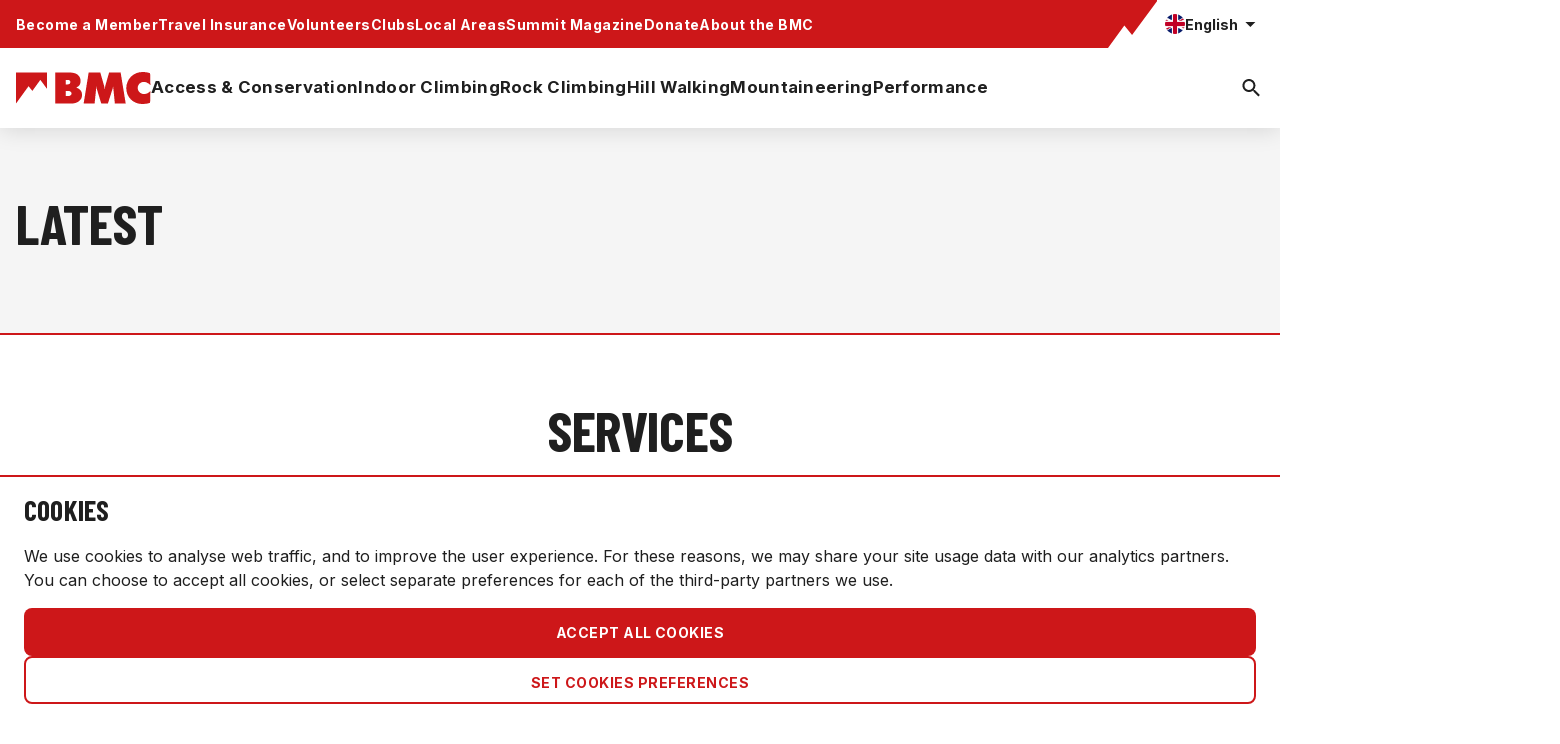

--- FILE ---
content_type: text/html; charset=utf-8
request_url: https://www.thebmc.co.uk/en/articles/hotelplanner-partners-BMC-official-accommodation-supplier
body_size: 109511
content:
<!DOCTYPE html>
<!--TODO: do we need to be cleverer about lang -->
<html lang="en" class="text-text-standard">
<head>
    <script>
        // Define dataLayer and the gtag function.
        window.dataLayer = window.dataLayer || [];
        function gtag(){dataLayer.push(arguments);}

        // Set default consent to 'denied' as a placeholder
        // Determine actual values based on your own requirements
        gtag('consent', 'default', {
            'ad_storage': 'denied',
            'ad_user_data': 'denied',
            'ad_personalization': 'denied',
            'analytics_storage': 'denied',
            'functionality_storage': 'denied'
        });
    </script>
    <!-- BMC Facebook Pixel Code -->
    <script>
        !function (f, b, e, v, n, t, s) {
            if (f.fbq) return; n = f.fbq = function () {
                n.callMethod ?
                    n.callMethod.apply(n, arguments) : n.queue.push(arguments)
            }; if (!f._fbq) f._fbq = n;
            n.push = n; n.loaded = !0; n.version = '2.0'; n.queue = []; t = b.createElement(e); t.async = !0;
            t.src = v; s = b.getElementsByTagName(e)[0]; s.parentNode.insertBefore(t, s)
        }(window,
            document, 'script', '//connect.facebook.net/en_US/fbevents.js');
        fbq('init', '1750732241813228');
        fbq('track', "PageView");</script>
    <!-- End BMC Facebook Pixel Code —>
        <!-- Google Tag Manager -->
        <script>(function(w,d,s,l,i){w[l]=w[l]||[];w[l].push({'gtm.start':
                    new Date().getTime(),event:'gtm.js'});var f=d.getElementsByTagName(s)[0],
                j=d.createElement(s),dl=l!='dataLayer'?'&l='+l:'';j.async=true;j.src=
                'https://www.googletagmanager.com/gtm.js?id='+i+dl;f.parentNode.insertBefore(j,f);
            })(window,document,'script','dataLayer','GTM-T5NBM9N');</script>
        <!-- End Google Tag Manager -->
    <script>
        //todo: move to namespace and file
        function consentGranted(consentTypes) {
            if (!Array.isArray(consentTypes)) {
                consentTypes = [consentTypes];
            }
            let consentObject = {};
            consentTypes.forEach(value => {
                consentObject[value.name] = value.granted ? 'granted' : 'denied';
            })
            setConsentCookie(consentTypes.filter(i => i.granted).map(item => item.name));
            gtag('consent', 'update', consentObject);
        }
        function setConsentCookie(consentTypes) {
            //todo: set domain
            let expiry = new Date();
            expiry.setFullYear(expiry.getFullYear() + 1);          
            const bmcCookie = "_bmc_cookie_policy=" + JSON.stringify(consentTypes) + ";path=/;expires=" + expiry.toUTCString();
            document.cookie=bmcCookie;
        }
        
        function getConsentCookie() {
            const cookieValue = document.cookie
                .split("; ")
                .find((row) => row.startsWith("_bmc_cookie_policy="))
                ?.split("=")[1];
            if (cookieValue == null) {
                return null;
            }
            return JSON.parse(cookieValue);
        }
        
    
    </script>
    <meta charset="utf-8"/>
    <meta name="viewport" content="width=device-width, initial-scale=1.0"/>
    <title>Latest on  - The British Mountaineering Council</title>
    <meta property="og:title" content="Latest on  - The British Mountaineering Council"/>
    <!-- TODO: default image and description>? -->
        <link rel="alternate" hreflang="en" href="https://www.thebmc.co.uk/en/articles/hotelplanner-partners-BMC-official-accommodation-supplier"/>
        <link rel="alternate" hreflang="cy" href="https://www.thebmc.co.uk/cy/articles/hotelplanner-partners-BMC-official-accommodation-supplier"/>
        <link rel="alternate" hreflang="x-default" href="https://www.thebmc.co.uk/en(/articles/hotelplanner-partners-BMC-official-accommodation-supplier)"/>
    <link rel="preconnect" href="https://fonts.googleapis.com">
    <link rel="preconnect" href="https://fonts.gstatic.com" crossorigin>
    <link href="https://fonts.googleapis.com/css2?family=Barlow+Condensed:ital,wght@0,100;0,200;0,300;0,400;0,500;0,600;0,700;0,800;0,900;1,100;1,200;1,300;1,400;1,500;1,600;1,700;1,800;1,900&family=Inter:wght@100..900&display=swap" rel="stylesheet">

    <link href="https://vjs.zencdn.net/8.10.0/video-js.css" rel="stylesheet"/>
    <link rel="stylesheet" href="/css/styles.css?v=IwyHjtQw-_A_51S1WiF-dmt6rfvVTmKwLsjyGu1mX1w" />
    <link rel="stylesheet" href="/css/flickity.css?v=sAEiPEg9pysEhUP9lITTe7gUh9C6ug8bXAiPrI26-Nw" />
    <script src="/js/flickity.pkgd.min.js"></script>
    <script defer src="https://cdn.jsdelivr.net/npm/alpinejs@3.x.x/dist/cdn.min.js"></script>

</head>
<body class="overflow-x-hidden">
    <!-- Google Tag Manager (noscript) -->
    <noscript>
        <iframe src="https://www.googletagmanager.com/ns.html?id=GTM-T5NBM9N"
                height="0" width="0" style="display:none;visibility:hidden">
        </iframe>
    </noscript>
    <!-- End Google Tag Manager (noscript) -->
<header class="relative header-shadow">
    <!-- begin mobile header -->
<!-- TODO: drop shadow -->

<div class="px-4 h-11 flex items-center lg:hidden justify-between peer group relative">
    <input type="checkbox" id="menu_toggle" class="hidden"/>
    <label for="menu_toggle" class="cursor-pointer text-gray-500 w-10 h-10 relative focus:outline-none bg-white">
        <span class="sr-only">Open main menu</span>
        <div class="block w-5 absolute left-1/2 top-1/2   transform  -translate-x-1/2 -translate-y-1/2">
            <span aria-hidden="true" class="block absolute h-0.5 w-5 bg-text-standard transform transition duration-500 ease-in-out -translate-y-1.5 group-has-[:checked]:translate-y-0 group-has-[:checked]:rotate-45"></span>
            <span aria-hidden="true" class="block absolute h-0.5 w-5 bg-text-standard  transform transition duration-500 ease-in-out group-has-[:checked]:opacity-0"></span>
            <span aria-hidden="true" class="block absolute h-0.5 w-5 bg-text-standard transform  transition duration-500 ease-in-out translate-y-1.5 group-has-[:checked]:translate-y-0 group-has-[:checked]:-rotate-45 "></span>
        </div>
    </label>
    <a href="/en" class="absolute left-1/2 -translate-x-1/2">
        <svg width="101" height="24" viewBox="0 0 101 24" fill="none" xmlns="http://www.w3.org/2000/svg">
            <path fill-rule="evenodd" clip-rule="evenodd" d="M29.5269 0.34926V23.6514H41.3702C46.2957 23.6514 49.5447 21.0658 49.5447 17.153C49.5447 14.5681 48.3218 12.9259 45.4224 11.7035V11.5286C47.5532 10.6204 48.427 9.18802 48.427 6.60261C48.427 5.31037 47.9726 3.98264 47.1693 2.93449C45.8414 1.18775 43.4309 0.34926 39.693 0.34926H29.5269ZM37.3525 18.0268V14.2183H39.2038C40.7059 14.2183 41.6494 14.9523 41.6494 16.105C41.6494 17.3279 40.7411 18.0268 39.064 18.0268H37.3525ZM37.3525 9.293V5.93896H38.6796C40.112 5.93896 40.741 6.4282 40.741 7.54609C40.741 8.62917 39.9724 9.293 38.7149 9.293H37.3525ZM0 0.34926H23.157V12.4835L18.2535 5.90039L12.28 14.1737L9.41419 10.6548L0 23.6514V0.34926ZM50.7352 23.6514H58.945L60.0981 12.7166C60.1332 12.332 60.1332 12.0181 60.1332 10.8996H60.3773C60.5178 12.2277 60.622 12.7862 60.8318 13.4152L63.941 23.6514H68.9017L72.3604 12.8561C72.4998 12.507 72.57 12.1228 72.8145 10.8997C72.9894 11.9131 72.9894 12.3672 73.0937 13.2055L74.1424 23.6514H82.2819L78.4742 0.349322H69.8451L67.12 9.88679C66.8408 10.7951 66.7706 11.3191 66.6659 12.5768H66.4566C66.2466 11.1795 66.1423 10.5506 65.9326 9.88679L63.2073 0.349322H54.5083L50.7353 23.6514L50.7352 23.6514ZM100.815 14.3581C99.0688 15.9309 97.7764 16.5243 95.9595 16.5243C93.3739 16.5243 91.278 14.4631 91.278 11.9478C91.278 9.43242 93.3044 7.4411 95.8897 7.4411C97.4968 7.4411 98.9289 8.14006 100.815 9.78187L100.571 0.908359C98.9289 0.31445 96.8678 0 94.876 0C88.0289 0 82.7191 5.34518 82.7191 12.1926C82.7191 18.8303 87.9243 24 94.5969 24C96.7628 24 99.2785 23.6158 100.571 23.0574L100.815 14.3581Z" fill="#CD1719"/>
        </svg>

    </a>
    <div x-data="{ open: false }">
        <a class="rounded-full w-5 h-5 english-icon block" href="#" x-on:click="open = !open"></a>
        <!-- begin language selector -->
<div class="bg-white rounded-lg p-2 absolute z-30 small-shadow flex gap-2 flex-col right-2 top-12 lg:top-0" x-show="open" x-transition x-cloak x-on:click.outside.prevent="open = false" x-transition.duration.500ms>
        <a class="flex gap-1 items-center p-1 cursor-pointer hover:bg-bg-primary-subtle rounded-sm" href="/cy/articles/hotelplanner-partners-BMC-official-accommodation-supplier">
            <div class="rounded-full w-6 h-6 cymraeg-icon p-0.5"></div>
            <div class="step2-caption grow">Cymraeg</div>
        </a>
        <a class="flex gap-1 items-center p-1 cursor-pointer hover:bg-bg-primary-subtle rounded-sm" href="/en/articles/hotelplanner-partners-BMC-official-accommodation-supplier">
            <div class="rounded-full w-6 h-6 english-icon p-0.5"></div>
            <div class="step2-caption grow">English</div>
                <svg xmlns="http://www.w3.org/2000/svg" width="24" height="24" viewBox="0 0 24 24" fill="none">
                    <g clip-path="url(#clip0_261_7221)">
                        <path d="M8.99844 16.1996L4.79844 11.9996L3.39844 13.3996L8.99844 18.9996L20.9984 6.99961L19.5984 5.59961L8.99844 16.1996Z" fill="#1F1F1F"/>
                    </g>
                    <defs>
                        <clipPath id="clip0_261_7221">
                            <rect width="24" height="24" fill="white"/>
                        </clipPath>
                    </defs>
                </svg>
        </a>
</div>
<!-- end language selector -->


    </div>

</div>

<!-- begin mobile menu -->
<div class="transition absolute z-30 w-full lg:hidden -translate-x-full peer-has-[:checked]:translate-x-0">
    <div class="p-4 pt-2 bg-white">
        <form method="get" class="mb-4 rounded-lg bg-bg-subtle px-4 py-3 flex gap-2 items-center" action="/en/search">
            <svg xmlns="http://www.w3.org/2000/svg" width="24" height="24" viewBox="0 0 24 24" fill="none">
                <path d="M15.5 14H14.71L14.43 13.73C15.41 12.59 16 11.11 16 9.5C16 5.91 13.09 3 9.5 3C5.91 3 3 5.91 3 9.5C3 13.09 5.91 16 9.5 16C11.11 16 12.59 15.41 13.73 14.43L14 14.71V15.5L19 20.49L20.49 19L15.5 14ZM9.5 14C7.01 14 5 11.99 5 9.5C5 7.01 7.01 5 9.5 5C11.99 5 14 7.01 14 9.5C14 11.99 11.99 14 9.5 14Z" fill="#1F1F1F"/>
            </svg>
            <input type="search" placeholder="Search..." class="bg-transparent outline-0 flex-grow" name="q"/>

            <svg xmlns="http://www.w3.org/2000/svg" width="18" height="16" viewBox="0 0 18 16" fill="none">
                <rect x="3.34277" y="0.928955" width="18" height="2" transform="rotate(45 3.34277 0.928955)" fill="#1F1F1F"/>
                <rect x="1.92871" y="13.657" width="18" height="2" transform="rotate(-45 1.92871 13.657)" fill="#1F1F1F"/>
            </svg>
        </form>
        <ul class="flex flex-col gap-2">
                <li class="step2-subtitle">
                    <label class="peer inline-flex gap-2 py-[11px] has-[:checked]:border-b-2 relative">
                        <input type="checkbox" class="hidden peer"/>

                        <div class="">
                            <a href="/access">Access &amp; Conservation</a>
                        </div>
                        <svg xmlns="http://www.w3.org/2000/svg" width="24" height="24" viewBox="0 0 24 24" fill="none" class="peer-checked:rotate-180">
                            <path d="M7 10L12 15L17 10H7Z" fill="#1F1F1F"/>
                        </svg>
                    </label>
                    <ul class="flex-col gap-4 mt-4 mb-2 hidden peer-has-[:checked]:flex">
                            <li class="step1-body1">
                                <a href="/access-news" target="_self">News</a>
                            </li>
                            <li class="step1-body1">
                                <a href="/campaigns" target="_self">Campaigns</a>
                            </li>
                            <li class="step1-body1">
                                <a href="/land-property-trust" target="_self">BMC Owned Crags</a>
                            </li>
                            <li class="step1-body1">
                                <a href="/get-involved-volunteering" target="_self">Volunteering</a>
                            </li>
                            <li class="step1-body1">
                                <a href="/trusts-and-charities" target="_self">Trusts and Charities</a>
                            </li>
                            <li class="step1-body1">
                                <a href="/access-conservation-resources" target="_self">Resources</a>
                            </li>
                            <li class="step1-body1">
                                <a href="https://services.thebmc.co.uk/modules/rad/" target="_self">Regional Access Database (RAD)</a>
                            </li>
                            <li class="step1-body1">
                                <a href="/wildcamping" target="_self">Wild Camping</a>
                            </li>

                    </ul>

                </li>
                <li class="step2-subtitle">
                    <label class="peer inline-flex gap-2 py-[11px] has-[:checked]:border-b-2 relative">
                        <input type="checkbox" class="hidden peer"/>

                        <div class="">
                            <a href="/indoor-climbing">Indoor Climbing</a>
                        </div>
                        <svg xmlns="http://www.w3.org/2000/svg" width="24" height="24" viewBox="0 0 24 24" fill="none" class="peer-checked:rotate-180">
                            <path d="M7 10L12 15L17 10H7Z" fill="#1F1F1F"/>
                        </svg>
                    </label>
                    <ul class="flex-col gap-4 mt-4 mb-2 hidden peer-has-[:checked]:flex">
                            <li class="step1-body1">
                                <a href="/indoor-climbing-news" target="_self">News</a>
                            </li>
                            <li class="step1-body1">
                                <a href="/indoor-climbing-learn" target="_self">Learn</a>
                            </li>
                            <li class="step1-body1">
                                <a href="/national-competition-calendar" target="_self">National Competition Calendar</a>
                            </li>
                            <li class="step1-body1">
                                <a href="/fundamentals-workshops" target="_self">Coaching Workshops</a>
                            </li>
                            <li class="step1-body1">
                                <a href="/indoor-climbing-videos" target="_self">Videos</a>
                            </li>
                            <li class="step1-body1">
                                <a href="/indoor-climbing-resources" target="_self">Resources</a>
                            </li>
                            <li class="step1-body1">
                                <a href="/bmc-associate-wall-members" target="_self">Associate Walls</a>
                            </li>

                    </ul>

                </li>
                <li class="step2-subtitle">
                    <label class="peer inline-flex gap-2 py-[11px] has-[:checked]:border-b-2 relative">
                        <input type="checkbox" class="hidden peer"/>

                        <div class="">
                            <a href="/rock-climbing">Rock Climbing</a>
                        </div>
                        <svg xmlns="http://www.w3.org/2000/svg" width="24" height="24" viewBox="0 0 24 24" fill="none" class="peer-checked:rotate-180">
                            <path d="M7 10L12 15L17 10H7Z" fill="#1F1F1F"/>
                        </svg>
                    </label>
                    <ul class="flex-col gap-4 mt-4 mb-2 hidden peer-has-[:checked]:flex">
                            <li class="step1-body1">
                                <a href="/rock-climbing-news" target="_self">News</a>
                            </li>
                            <li class="step1-body1">
                                <a href="/rock-learn" target="_self">Learn</a>
                            </li>
                            <li class="step1-body1">
                                <a href="/training-courses-with-the-bmc" target="_self">Courses</a>
                            </li>
                            <li class="step1-body1">
                                <a href="/bmc-area-festivals" target="_self">Events</a>
                            </li>
                            <li class="step1-body1">
                                <a href="/huts" target="_self">Huts</a>
                            </li>
                            <li class="step1-body1">
                                <a href="https://services.thebmc.co.uk/modules/RAD/" target="_self">RAD</a>
                            </li>
                            <li class="step1-body1">
                                <a href="/rock-climbing-safety" target="_self">Safety</a>
                            </li>
                            <li class="step1-body1">
                                <a href="/rock-resources" target="_self">Resources</a>
                            </li>

                    </ul>

                </li>
                <li class="step2-subtitle">
                    <label class="peer inline-flex gap-2 py-[11px] has-[:checked]:border-b-2 relative">
                        <input type="checkbox" class="hidden peer"/>

                        <div class="">
                            <a href="/hill-walking">Hill Walking</a>
                        </div>
                        <svg xmlns="http://www.w3.org/2000/svg" width="24" height="24" viewBox="0 0 24 24" fill="none" class="peer-checked:rotate-180">
                            <path d="M7 10L12 15L17 10H7Z" fill="#1F1F1F"/>
                        </svg>
                    </label>
                    <ul class="flex-col gap-4 mt-4 mb-2 hidden peer-has-[:checked]:flex">
                            <li class="step1-body1">
                                <a href="/hill-walking-news" target="_self">News</a>
                            </li>
                            <li class="step1-body1">
                                <a href="/hillwalking-events" target="_self">Walks &amp; Events</a>
                            </li>
                            <li class="step1-body1">
                                <a href="/training-courses-with-the-bmc" target="_self">Courses</a>
                            </li>
                            <li class="step1-body1">
                                <a href="/hillwalking-learn" target="_self">Learn</a>
                            </li>
                            <li class="step1-body1">
                                <a href="/hillwalking-destinations-articles" target="_self">Destinations</a>
                            </li>
                            <li class="step1-body1">
                                <a href="/huts" target="_self">Huts</a>
                            </li>
                            <li class="step1-body1">
                                <a href="/hill-walking-safety" target="_self">Safety</a>
                            </li>
                            <li class="step1-body1">
                                <a href="/hillwalking-resources" target="_self">Resources</a>
                            </li>
                            <li class="step1-body1">
                                <a href="/bmc-winter-lecture-series" target="_self">Winter Lecture Series 2025</a>
                            </li>

                    </ul>

                </li>
                <li class="step2-subtitle">
                    <label class="peer inline-flex gap-2 py-[11px] has-[:checked]:border-b-2 relative">
                        <input type="checkbox" class="hidden peer"/>

                        <div class="">
                            <a href="/mountaineering">Mountaineering</a>
                        </div>
                        <svg xmlns="http://www.w3.org/2000/svg" width="24" height="24" viewBox="0 0 24 24" fill="none" class="peer-checked:rotate-180">
                            <path d="M7 10L12 15L17 10H7Z" fill="#1F1F1F"/>
                        </svg>
                    </label>
                    <ul class="flex-col gap-4 mt-4 mb-2 hidden peer-has-[:checked]:flex">
                            <li class="step1-body1">
                                <a href="/bmc-winter-lecture-series" target="_self">Winter Lecture Series 2025</a>
                            </li>
                            <li class="step1-body1">
                                <a href="/mountaineering-news" target="_self">News</a>
                            </li>
                            <li class="step1-body1">
                                <a href="/mountaineering-learn" target="_self">Learn</a>
                            </li>
                            <li class="step1-body1">
                                <a href="/huts" target="_self">Huts</a>
                            </li>
                            <li class="step1-body1">
                                <a href="/winter-conditions-monitoring" target="_self">Live Winter Conditions</a>
                            </li>
                            <li class="step1-body1">
                                <a href="/mountaineering-events-and-courses" target="_self">Events and Courses</a>
                            </li>
                            <li class="step1-body1">
                                <a href="https://services.thebmc.co.uk/expedition-reports/Default.aspx" target="_self">Expedition Reports</a>
                            </li>
                            <li class="step1-body1">
                                <a href="/mountaineering-safety" target="_self">Safety</a>
                            </li>
                            <li class="step1-body1">
                                <a href="/mountaineering-resources" target="_self">Resources</a>
                            </li>
                            <li class="step1-body1">
                                <a href="https://www.thebmc.co.uk/skimo-racing" target="_self">Skimo Racing</a>
                            </li>

                    </ul>

                </li>
                <li class="step2-subtitle">
                    <label class="peer inline-flex gap-2 py-[11px] has-[:checked]:border-b-2 relative">
                        <input type="checkbox" class="hidden peer"/>

                        <div class="">
                            <a href="/performance">Performance</a>
                        </div>
                        <svg xmlns="http://www.w3.org/2000/svg" width="24" height="24" viewBox="0 0 24 24" fill="none" class="peer-checked:rotate-180">
                            <path d="M7 10L12 15L17 10H7Z" fill="#1F1F1F"/>
                        </svg>
                    </label>
                    <ul class="flex-col gap-4 mt-4 mb-2 hidden peer-has-[:checked]:flex">
                            <li class="step1-body1">
                                <a href="/performance-news" target="_self">Latest News</a>
                            </li>
                            <li class="step1-body1">
                                <a href="/gb-climbing-team" target="_self">Meet the GB Teams</a>
                            </li>
                            <li class="step1-body1">
                                <a href="/selection-policies" target="_self">Selection Policies</a>
                            </li>
                            <li class="step1-body1">
                                <a href="/gb-pathways" target="_self">Discover our Pathways</a>
                            </li>
                            <li class="step1-body1">
                                <a href="/what-is-skimo-the-new-winter-olympic-sport-in-milano-cortina-2026" target="_self">Milano-Cortina 2026</a>
                            </li>
                            <li class="step1-body1">
                                <a href="https://thebmc.co.uk/en/gb-climbing-team-fundraising-and-support" target="_self">GB Climbing Team Fundraising and Support</a>
                            </li>
                            <li class="step1-body1">
                                <a href="/gb-climbing-resources" target="_self">Resources</a>
                            </li>

                    </ul>

                </li>
        </ul>

    </div>
    <div class="p-4 pt-2 bg-bg-primary-standard w-full">
        <ul class="flex flex-col gap-2 step2-body1 text-white *:my-[10.5px]">
                <li>
                    <a href="/members" target="_self">Become a Member</a>
                </li>
                <li>
                    <a href="/insurance" target="_self">Travel Insurance</a>
                </li>
                <li>
                    <a href="/volunteers" target="_self">Volunteers</a>
                </li>
                <li>
                    <a href="/clubs" target="_self">Clubs</a>
                </li>
                <li>
                    <a href="/local-areas" target="_self">Local Areas</a>
                </li>
                <li>
                    <a href="/summit-magazine" target="_self">Summit Magazine</a>
                </li>
                <li>
                    <a href="/donate" target="_self">Donate</a>
                </li>
                <li>
                    <a href="/about" target="_self">About the BMC</a>
                </li>

        </ul>
    </div>
</div>
<!-- end mobile menu -->
<!-- end mobile header -->
    <!-- begin desktop header -->
    <div class="hidden lg:block" x-data="{open: false}">
        <div class="bg-bg-primary-standard flex items-center justify-center overflow-x-hidden">
            <div class="flex justify-between w-full max-w-screen-xl px-4 relative">
                <ul class="flex gap-6 items-center">
                        <li class="step2-caption text-white">
                            <a href="/members" target="_self">Become a Member</a>
                        </li>
                        <li class="step2-caption text-white">
                            <a href="/insurance" target="_self">Travel Insurance</a>
                        </li>
                        <li class="step2-caption text-white">
                            <a href="/volunteers" target="_self">Volunteers</a>
                        </li>
                        <li class="step2-caption text-white">
                            <a href="/clubs" target="_self">Clubs</a>
                        </li>
                        <li class="step2-caption text-white">
                            <a href="/local-areas" target="_self">Local Areas</a>
                        </li>
                        <li class="step2-caption text-white">
                            <a href="/summit-magazine" target="_self">Summit Magazine</a>
                        </li>
                        <li class="step2-caption text-white">
                            <a href="/donate" target="_self">Donate</a>
                        </li>
                        <li class="step2-caption text-white">
                            <a href="/about" target="_self">About the BMC</a>
                        </li>
                </ul>
                <div class="flex relative">
                    <div class="min-w-[49px] overflow-x-hidden">
                        <svg xmlns="http://www.w3.org/2000/svg" width="50" height="48" viewBox="0 0 50 48" fill="none">
                            <path d="M-4.57764e-05 48L16.3485 25.5378L24.0686 35.0197L50 0V48H-4.57764e-05Z" fill="white"/>
                        </svg>
                    </div>
                    <div class="bg-white grow pl-2 flex gap-4 items-center step2-caption w-full after:bg-white after:left-full after:h-full after:absolute after:w-screen">

                        <div>
                            <button class="flex gap-1 items-center" x-on:click="open = !open">
                                <div class="rounded-full w-5 h-5 english-icon"></div>
                                <div>English</div>
                                <svg xmlns="http://www.w3.org/2000/svg" width="25" height="24" viewBox="0 0 25 24" fill="none" :class="{'rotate-180': open}" class="transition-all">
                                    <path d="M7.43701 10L12.437 15L17.437 10L7.43701 10Z" fill="#1F1F1F"/>
                                </svg>
                            </button>

                        </div>
                    </div>

                </div>


            </div>
        </div>
        <div class="max-w-screen-xl relative mx-auto">
            <!-- begin language selector -->
<div class="bg-white rounded-lg p-2 absolute z-30 small-shadow flex gap-2 flex-col right-2 top-12 lg:top-0" x-show="open" x-transition x-cloak x-on:click.outside.prevent="open = false" x-transition.duration.500ms>
        <a class="flex gap-1 items-center p-1 cursor-pointer hover:bg-bg-primary-subtle rounded-sm" href="/cy/articles/hotelplanner-partners-BMC-official-accommodation-supplier">
            <div class="rounded-full w-6 h-6 cymraeg-icon p-0.5"></div>
            <div class="step2-caption grow">Cymraeg</div>
        </a>
        <a class="flex gap-1 items-center p-1 cursor-pointer hover:bg-bg-primary-subtle rounded-sm" href="/en/articles/hotelplanner-partners-BMC-official-accommodation-supplier">
            <div class="rounded-full w-6 h-6 english-icon p-0.5"></div>
            <div class="step2-caption grow">English</div>
                <svg xmlns="http://www.w3.org/2000/svg" width="24" height="24" viewBox="0 0 24 24" fill="none">
                    <g clip-path="url(#clip0_261_7221)">
                        <path d="M8.99844 16.1996L4.79844 11.9996L3.39844 13.3996L8.99844 18.9996L20.9984 6.99961L19.5984 5.59961L8.99844 16.1996Z" fill="#1F1F1F"/>
                    </g>
                    <defs>
                        <clipPath id="clip0_261_7221">
                            <rect width="24" height="24" fill="white"/>
                        </clipPath>
                    </defs>
                </svg>
        </a>
</div>
<!-- end language selector -->

        </div>
        <div>
            <div class="h-20 max-h-20 flex items-center max-w-screen-xl mx-auto px-4 overflow-x-clip relative">
                <input type="checkbox" id="desktop_search_visible" class="peer hidden"/>
                <div class="flex gap-10 items-center w-full">
                    <a href="/en">
                        <svg xmlns="http://www.w3.org/2000/svg" width="135" height="32" viewBox="0 0 135 32" fill="none">
                            <path fill-rule="evenodd" clip-rule="evenodd" d="M39.3692 0.465681V31.5351H55.1603C61.7276 31.5351 66.0595 28.0877 66.0595 22.8706C66.0595 19.4242 64.4291 17.2345 60.5632 15.6047V15.3715C63.4042 14.1606 64.5693 12.2507 64.5693 8.80348C64.5693 7.08049 63.9635 5.31018 62.8924 3.91265C61.1219 1.58367 57.9079 0.465681 52.9241 0.465681H39.3692ZM49.8033 24.0357V18.9578H52.2718C54.2745 18.9578 55.5326 19.9364 55.5326 21.4733C55.5326 23.1039 54.3214 24.0357 52.0854 24.0357H49.8033ZM49.8033 12.3907V7.91862H51.5729C53.4827 7.91862 54.3214 8.57093 54.3214 10.0615C54.3214 11.5056 53.2966 12.3907 51.6199 12.3907H49.8033ZM0 0.465681H30.876V16.6446L24.338 7.86719L16.3734 18.8982L12.5523 14.2064L0 31.5351V0.465681ZM67.647 31.5351H78.5934L80.1307 16.9555C80.1776 16.4427 80.1776 16.0241 80.1776 14.5328H80.503C80.6904 16.3036 80.8294 17.0482 81.109 17.8869L85.2546 31.5352H91.8689L96.4805 17.1414C96.6664 16.676 96.76 16.1638 97.086 14.5329C97.3192 15.8841 97.3192 16.4896 97.4582 17.6074L98.8565 31.5352H109.709L104.632 0.465763H93.1267L89.4934 13.1824C89.1211 14.3935 89.0275 15.0922 88.8879 16.7691H88.6088C88.3288 14.906 88.1897 14.0674 87.9102 13.1824L84.2764 0.465763H72.6777L67.6471 31.5352L67.647 31.5351ZM134.42 19.1441C132.092 21.2411 130.368 22.0324 127.946 22.0324C124.499 22.0324 121.704 19.2842 121.704 15.9304C121.704 12.5766 124.406 9.92147 127.853 9.92147C129.996 9.92147 131.905 10.8534 134.42 13.0425L134.095 1.21115C131.905 0.419267 129.157 0 126.501 0C117.372 0 110.292 7.1269 110.292 16.2567C110.292 25.107 117.232 32 126.129 32C129.017 32 132.371 31.4877 134.095 30.7432L134.42 19.1441Z" fill="#CD1719"/>
                        </svg>
                    </a>
                    <ul class="flex gap-4 h-10 max-h-10 items-center">
                            <li class="group step2-body2 h-20 flex items-center cursor-pointer relative"
                                x-data="{show: false}" x-on:mouseover="show = true" x-on:mouseleave="show = false">
                                <a class="border-b-2 border-transparent py-2.5"  href="/access">Access &amp; Conservation</a>
                                    <div class="absolute left-0 top-full z-40 bg-white p-10" x-show="show" x-cloak>
                                        <ul class="w-[240px] flex flex-col gap-4 ">
                                                <a class="text-text-subtle hover:text-text-standard flex gap-4" href="/access-news">
                                                    <span class="flex-1">News</span>
                                                    <svg width="24" height="24" viewBox="0 0 24 24" fill="none" xmlns="http://www.w3.org/2000/svg">
                                                        <g id="Icon">
                                                            <path id="Arrow" d="M10 17L15 12L10 7V17Z" fill="#5E5E5E"/>
                                                        </g>
                                                    </svg>
                                                </a>
                                                <a class="text-text-subtle hover:text-text-standard flex gap-4" href="/campaigns">
                                                    <span class="flex-1">Campaigns</span>
                                                    <svg width="24" height="24" viewBox="0 0 24 24" fill="none" xmlns="http://www.w3.org/2000/svg">
                                                        <g id="Icon">
                                                            <path id="Arrow" d="M10 17L15 12L10 7V17Z" fill="#5E5E5E"/>
                                                        </g>
                                                    </svg>
                                                </a>
                                                <a class="text-text-subtle hover:text-text-standard flex gap-4" href="/land-property-trust">
                                                    <span class="flex-1">BMC Owned Crags</span>
                                                    <svg width="24" height="24" viewBox="0 0 24 24" fill="none" xmlns="http://www.w3.org/2000/svg">
                                                        <g id="Icon">
                                                            <path id="Arrow" d="M10 17L15 12L10 7V17Z" fill="#5E5E5E"/>
                                                        </g>
                                                    </svg>
                                                </a>
                                                <a class="text-text-subtle hover:text-text-standard flex gap-4" href="/get-involved-volunteering">
                                                    <span class="flex-1">Volunteering</span>
                                                    <svg width="24" height="24" viewBox="0 0 24 24" fill="none" xmlns="http://www.w3.org/2000/svg">
                                                        <g id="Icon">
                                                            <path id="Arrow" d="M10 17L15 12L10 7V17Z" fill="#5E5E5E"/>
                                                        </g>
                                                    </svg>
                                                </a>
                                                <a class="text-text-subtle hover:text-text-standard flex gap-4" href="/trusts-and-charities">
                                                    <span class="flex-1">Trusts and Charities</span>
                                                    <svg width="24" height="24" viewBox="0 0 24 24" fill="none" xmlns="http://www.w3.org/2000/svg">
                                                        <g id="Icon">
                                                            <path id="Arrow" d="M10 17L15 12L10 7V17Z" fill="#5E5E5E"/>
                                                        </g>
                                                    </svg>
                                                </a>
                                                <a class="text-text-subtle hover:text-text-standard flex gap-4" href="/access-conservation-resources">
                                                    <span class="flex-1">Resources</span>
                                                    <svg width="24" height="24" viewBox="0 0 24 24" fill="none" xmlns="http://www.w3.org/2000/svg">
                                                        <g id="Icon">
                                                            <path id="Arrow" d="M10 17L15 12L10 7V17Z" fill="#5E5E5E"/>
                                                        </g>
                                                    </svg>
                                                </a>
                                                <a class="text-text-subtle hover:text-text-standard flex gap-4" href="https://services.thebmc.co.uk/modules/rad/">
                                                    <span class="flex-1">Regional Access Database (RAD)</span>
                                                    <svg width="24" height="24" viewBox="0 0 24 24" fill="none" xmlns="http://www.w3.org/2000/svg">
                                                        <g id="Icon">
                                                            <path id="Arrow" d="M10 17L15 12L10 7V17Z" fill="#5E5E5E"/>
                                                        </g>
                                                    </svg>
                                                </a>
                                                <a class="text-text-subtle hover:text-text-standard flex gap-4" href="/wildcamping">
                                                    <span class="flex-1">Wild Camping</span>
                                                    <svg width="24" height="24" viewBox="0 0 24 24" fill="none" xmlns="http://www.w3.org/2000/svg">
                                                        <g id="Icon">
                                                            <path id="Arrow" d="M10 17L15 12L10 7V17Z" fill="#5E5E5E"/>
                                                        </g>
                                                    </svg>
                                                </a>
                                        </ul>
                                    </div>
                            </li>
                            <li class="group step2-body2 h-20 flex items-center cursor-pointer relative"
                                x-data="{show: false}" x-on:mouseover="show = true" x-on:mouseleave="show = false">
                                <a class="border-b-2 border-transparent py-2.5"  href="/indoor-climbing">Indoor Climbing</a>
                                    <div class="absolute left-0 top-full z-40 bg-white p-10" x-show="show" x-cloak>
                                        <ul class="w-[240px] flex flex-col gap-4 ">
                                                <a class="text-text-subtle hover:text-text-standard flex gap-4" href="/indoor-climbing-news">
                                                    <span class="flex-1">News</span>
                                                    <svg width="24" height="24" viewBox="0 0 24 24" fill="none" xmlns="http://www.w3.org/2000/svg">
                                                        <g id="Icon">
                                                            <path id="Arrow" d="M10 17L15 12L10 7V17Z" fill="#5E5E5E"/>
                                                        </g>
                                                    </svg>
                                                </a>
                                                <a class="text-text-subtle hover:text-text-standard flex gap-4" href="/indoor-climbing-learn">
                                                    <span class="flex-1">Learn</span>
                                                    <svg width="24" height="24" viewBox="0 0 24 24" fill="none" xmlns="http://www.w3.org/2000/svg">
                                                        <g id="Icon">
                                                            <path id="Arrow" d="M10 17L15 12L10 7V17Z" fill="#5E5E5E"/>
                                                        </g>
                                                    </svg>
                                                </a>
                                                <a class="text-text-subtle hover:text-text-standard flex gap-4" href="/national-competition-calendar">
                                                    <span class="flex-1">National Competition Calendar</span>
                                                    <svg width="24" height="24" viewBox="0 0 24 24" fill="none" xmlns="http://www.w3.org/2000/svg">
                                                        <g id="Icon">
                                                            <path id="Arrow" d="M10 17L15 12L10 7V17Z" fill="#5E5E5E"/>
                                                        </g>
                                                    </svg>
                                                </a>
                                                <a class="text-text-subtle hover:text-text-standard flex gap-4" href="/fundamentals-workshops">
                                                    <span class="flex-1">Coaching Workshops</span>
                                                    <svg width="24" height="24" viewBox="0 0 24 24" fill="none" xmlns="http://www.w3.org/2000/svg">
                                                        <g id="Icon">
                                                            <path id="Arrow" d="M10 17L15 12L10 7V17Z" fill="#5E5E5E"/>
                                                        </g>
                                                    </svg>
                                                </a>
                                                <a class="text-text-subtle hover:text-text-standard flex gap-4" href="/indoor-climbing-videos">
                                                    <span class="flex-1">Videos</span>
                                                    <svg width="24" height="24" viewBox="0 0 24 24" fill="none" xmlns="http://www.w3.org/2000/svg">
                                                        <g id="Icon">
                                                            <path id="Arrow" d="M10 17L15 12L10 7V17Z" fill="#5E5E5E"/>
                                                        </g>
                                                    </svg>
                                                </a>
                                                <a class="text-text-subtle hover:text-text-standard flex gap-4" href="/indoor-climbing-resources">
                                                    <span class="flex-1">Resources</span>
                                                    <svg width="24" height="24" viewBox="0 0 24 24" fill="none" xmlns="http://www.w3.org/2000/svg">
                                                        <g id="Icon">
                                                            <path id="Arrow" d="M10 17L15 12L10 7V17Z" fill="#5E5E5E"/>
                                                        </g>
                                                    </svg>
                                                </a>
                                                <a class="text-text-subtle hover:text-text-standard flex gap-4" href="/bmc-associate-wall-members">
                                                    <span class="flex-1">Associate Walls</span>
                                                    <svg width="24" height="24" viewBox="0 0 24 24" fill="none" xmlns="http://www.w3.org/2000/svg">
                                                        <g id="Icon">
                                                            <path id="Arrow" d="M10 17L15 12L10 7V17Z" fill="#5E5E5E"/>
                                                        </g>
                                                    </svg>
                                                </a>
                                        </ul>
                                    </div>
                            </li>
                            <li class="group step2-body2 h-20 flex items-center cursor-pointer relative"
                                x-data="{show: false}" x-on:mouseover="show = true" x-on:mouseleave="show = false">
                                <a class="border-b-2 border-transparent py-2.5"  href="/rock-climbing">Rock Climbing</a>
                                    <div class="absolute left-0 top-full z-40 bg-white p-10" x-show="show" x-cloak>
                                        <ul class="w-[240px] flex flex-col gap-4 ">
                                                <a class="text-text-subtle hover:text-text-standard flex gap-4" href="/rock-climbing-news">
                                                    <span class="flex-1">News</span>
                                                    <svg width="24" height="24" viewBox="0 0 24 24" fill="none" xmlns="http://www.w3.org/2000/svg">
                                                        <g id="Icon">
                                                            <path id="Arrow" d="M10 17L15 12L10 7V17Z" fill="#5E5E5E"/>
                                                        </g>
                                                    </svg>
                                                </a>
                                                <a class="text-text-subtle hover:text-text-standard flex gap-4" href="/rock-learn">
                                                    <span class="flex-1">Learn</span>
                                                    <svg width="24" height="24" viewBox="0 0 24 24" fill="none" xmlns="http://www.w3.org/2000/svg">
                                                        <g id="Icon">
                                                            <path id="Arrow" d="M10 17L15 12L10 7V17Z" fill="#5E5E5E"/>
                                                        </g>
                                                    </svg>
                                                </a>
                                                <a class="text-text-subtle hover:text-text-standard flex gap-4" href="/training-courses-with-the-bmc">
                                                    <span class="flex-1">Courses</span>
                                                    <svg width="24" height="24" viewBox="0 0 24 24" fill="none" xmlns="http://www.w3.org/2000/svg">
                                                        <g id="Icon">
                                                            <path id="Arrow" d="M10 17L15 12L10 7V17Z" fill="#5E5E5E"/>
                                                        </g>
                                                    </svg>
                                                </a>
                                                <a class="text-text-subtle hover:text-text-standard flex gap-4" href="/bmc-area-festivals">
                                                    <span class="flex-1">Events</span>
                                                    <svg width="24" height="24" viewBox="0 0 24 24" fill="none" xmlns="http://www.w3.org/2000/svg">
                                                        <g id="Icon">
                                                            <path id="Arrow" d="M10 17L15 12L10 7V17Z" fill="#5E5E5E"/>
                                                        </g>
                                                    </svg>
                                                </a>
                                                <a class="text-text-subtle hover:text-text-standard flex gap-4" href="/huts">
                                                    <span class="flex-1">Huts</span>
                                                    <svg width="24" height="24" viewBox="0 0 24 24" fill="none" xmlns="http://www.w3.org/2000/svg">
                                                        <g id="Icon">
                                                            <path id="Arrow" d="M10 17L15 12L10 7V17Z" fill="#5E5E5E"/>
                                                        </g>
                                                    </svg>
                                                </a>
                                                <a class="text-text-subtle hover:text-text-standard flex gap-4" href="https://services.thebmc.co.uk/modules/RAD/">
                                                    <span class="flex-1">RAD</span>
                                                    <svg width="24" height="24" viewBox="0 0 24 24" fill="none" xmlns="http://www.w3.org/2000/svg">
                                                        <g id="Icon">
                                                            <path id="Arrow" d="M10 17L15 12L10 7V17Z" fill="#5E5E5E"/>
                                                        </g>
                                                    </svg>
                                                </a>
                                                <a class="text-text-subtle hover:text-text-standard flex gap-4" href="/rock-climbing-safety">
                                                    <span class="flex-1">Safety</span>
                                                    <svg width="24" height="24" viewBox="0 0 24 24" fill="none" xmlns="http://www.w3.org/2000/svg">
                                                        <g id="Icon">
                                                            <path id="Arrow" d="M10 17L15 12L10 7V17Z" fill="#5E5E5E"/>
                                                        </g>
                                                    </svg>
                                                </a>
                                                <a class="text-text-subtle hover:text-text-standard flex gap-4" href="/rock-resources">
                                                    <span class="flex-1">Resources</span>
                                                    <svg width="24" height="24" viewBox="0 0 24 24" fill="none" xmlns="http://www.w3.org/2000/svg">
                                                        <g id="Icon">
                                                            <path id="Arrow" d="M10 17L15 12L10 7V17Z" fill="#5E5E5E"/>
                                                        </g>
                                                    </svg>
                                                </a>
                                        </ul>
                                    </div>
                            </li>
                            <li class="group step2-body2 h-20 flex items-center cursor-pointer relative"
                                x-data="{show: false}" x-on:mouseover="show = true" x-on:mouseleave="show = false">
                                <a class="border-b-2 border-transparent py-2.5"  href="/hill-walking">Hill Walking</a>
                                    <div class="absolute left-0 top-full z-40 bg-white p-10" x-show="show" x-cloak>
                                        <ul class="w-[240px] flex flex-col gap-4 ">
                                                <a class="text-text-subtle hover:text-text-standard flex gap-4" href="/hill-walking-news">
                                                    <span class="flex-1">News</span>
                                                    <svg width="24" height="24" viewBox="0 0 24 24" fill="none" xmlns="http://www.w3.org/2000/svg">
                                                        <g id="Icon">
                                                            <path id="Arrow" d="M10 17L15 12L10 7V17Z" fill="#5E5E5E"/>
                                                        </g>
                                                    </svg>
                                                </a>
                                                <a class="text-text-subtle hover:text-text-standard flex gap-4" href="/hillwalking-events">
                                                    <span class="flex-1">Walks &amp; Events</span>
                                                    <svg width="24" height="24" viewBox="0 0 24 24" fill="none" xmlns="http://www.w3.org/2000/svg">
                                                        <g id="Icon">
                                                            <path id="Arrow" d="M10 17L15 12L10 7V17Z" fill="#5E5E5E"/>
                                                        </g>
                                                    </svg>
                                                </a>
                                                <a class="text-text-subtle hover:text-text-standard flex gap-4" href="/training-courses-with-the-bmc">
                                                    <span class="flex-1">Courses</span>
                                                    <svg width="24" height="24" viewBox="0 0 24 24" fill="none" xmlns="http://www.w3.org/2000/svg">
                                                        <g id="Icon">
                                                            <path id="Arrow" d="M10 17L15 12L10 7V17Z" fill="#5E5E5E"/>
                                                        </g>
                                                    </svg>
                                                </a>
                                                <a class="text-text-subtle hover:text-text-standard flex gap-4" href="/hillwalking-learn">
                                                    <span class="flex-1">Learn</span>
                                                    <svg width="24" height="24" viewBox="0 0 24 24" fill="none" xmlns="http://www.w3.org/2000/svg">
                                                        <g id="Icon">
                                                            <path id="Arrow" d="M10 17L15 12L10 7V17Z" fill="#5E5E5E"/>
                                                        </g>
                                                    </svg>
                                                </a>
                                                <a class="text-text-subtle hover:text-text-standard flex gap-4" href="/hillwalking-destinations-articles">
                                                    <span class="flex-1">Destinations</span>
                                                    <svg width="24" height="24" viewBox="0 0 24 24" fill="none" xmlns="http://www.w3.org/2000/svg">
                                                        <g id="Icon">
                                                            <path id="Arrow" d="M10 17L15 12L10 7V17Z" fill="#5E5E5E"/>
                                                        </g>
                                                    </svg>
                                                </a>
                                                <a class="text-text-subtle hover:text-text-standard flex gap-4" href="/huts">
                                                    <span class="flex-1">Huts</span>
                                                    <svg width="24" height="24" viewBox="0 0 24 24" fill="none" xmlns="http://www.w3.org/2000/svg">
                                                        <g id="Icon">
                                                            <path id="Arrow" d="M10 17L15 12L10 7V17Z" fill="#5E5E5E"/>
                                                        </g>
                                                    </svg>
                                                </a>
                                                <a class="text-text-subtle hover:text-text-standard flex gap-4" href="/hill-walking-safety">
                                                    <span class="flex-1">Safety</span>
                                                    <svg width="24" height="24" viewBox="0 0 24 24" fill="none" xmlns="http://www.w3.org/2000/svg">
                                                        <g id="Icon">
                                                            <path id="Arrow" d="M10 17L15 12L10 7V17Z" fill="#5E5E5E"/>
                                                        </g>
                                                    </svg>
                                                </a>
                                                <a class="text-text-subtle hover:text-text-standard flex gap-4" href="/hillwalking-resources">
                                                    <span class="flex-1">Resources</span>
                                                    <svg width="24" height="24" viewBox="0 0 24 24" fill="none" xmlns="http://www.w3.org/2000/svg">
                                                        <g id="Icon">
                                                            <path id="Arrow" d="M10 17L15 12L10 7V17Z" fill="#5E5E5E"/>
                                                        </g>
                                                    </svg>
                                                </a>
                                                <a class="text-text-subtle hover:text-text-standard flex gap-4" href="/bmc-winter-lecture-series">
                                                    <span class="flex-1">Winter Lecture Series 2025</span>
                                                    <svg width="24" height="24" viewBox="0 0 24 24" fill="none" xmlns="http://www.w3.org/2000/svg">
                                                        <g id="Icon">
                                                            <path id="Arrow" d="M10 17L15 12L10 7V17Z" fill="#5E5E5E"/>
                                                        </g>
                                                    </svg>
                                                </a>
                                        </ul>
                                    </div>
                            </li>
                            <li class="group step2-body2 h-20 flex items-center cursor-pointer relative"
                                x-data="{show: false}" x-on:mouseover="show = true" x-on:mouseleave="show = false">
                                <a class="border-b-2 border-transparent py-2.5"  href="/mountaineering">Mountaineering</a>
                                    <div class="absolute left-0 top-full z-40 bg-white p-10" x-show="show" x-cloak>
                                        <ul class="w-[240px] flex flex-col gap-4 ">
                                                <a class="text-text-subtle hover:text-text-standard flex gap-4" href="/bmc-winter-lecture-series">
                                                    <span class="flex-1">Winter Lecture Series 2025</span>
                                                    <svg width="24" height="24" viewBox="0 0 24 24" fill="none" xmlns="http://www.w3.org/2000/svg">
                                                        <g id="Icon">
                                                            <path id="Arrow" d="M10 17L15 12L10 7V17Z" fill="#5E5E5E"/>
                                                        </g>
                                                    </svg>
                                                </a>
                                                <a class="text-text-subtle hover:text-text-standard flex gap-4" href="/mountaineering-news">
                                                    <span class="flex-1">News</span>
                                                    <svg width="24" height="24" viewBox="0 0 24 24" fill="none" xmlns="http://www.w3.org/2000/svg">
                                                        <g id="Icon">
                                                            <path id="Arrow" d="M10 17L15 12L10 7V17Z" fill="#5E5E5E"/>
                                                        </g>
                                                    </svg>
                                                </a>
                                                <a class="text-text-subtle hover:text-text-standard flex gap-4" href="/mountaineering-learn">
                                                    <span class="flex-1">Learn</span>
                                                    <svg width="24" height="24" viewBox="0 0 24 24" fill="none" xmlns="http://www.w3.org/2000/svg">
                                                        <g id="Icon">
                                                            <path id="Arrow" d="M10 17L15 12L10 7V17Z" fill="#5E5E5E"/>
                                                        </g>
                                                    </svg>
                                                </a>
                                                <a class="text-text-subtle hover:text-text-standard flex gap-4" href="/huts">
                                                    <span class="flex-1">Huts</span>
                                                    <svg width="24" height="24" viewBox="0 0 24 24" fill="none" xmlns="http://www.w3.org/2000/svg">
                                                        <g id="Icon">
                                                            <path id="Arrow" d="M10 17L15 12L10 7V17Z" fill="#5E5E5E"/>
                                                        </g>
                                                    </svg>
                                                </a>
                                                <a class="text-text-subtle hover:text-text-standard flex gap-4" href="/winter-conditions-monitoring">
                                                    <span class="flex-1">Live Winter Conditions</span>
                                                    <svg width="24" height="24" viewBox="0 0 24 24" fill="none" xmlns="http://www.w3.org/2000/svg">
                                                        <g id="Icon">
                                                            <path id="Arrow" d="M10 17L15 12L10 7V17Z" fill="#5E5E5E"/>
                                                        </g>
                                                    </svg>
                                                </a>
                                                <a class="text-text-subtle hover:text-text-standard flex gap-4" href="/mountaineering-events-and-courses">
                                                    <span class="flex-1">Events and Courses</span>
                                                    <svg width="24" height="24" viewBox="0 0 24 24" fill="none" xmlns="http://www.w3.org/2000/svg">
                                                        <g id="Icon">
                                                            <path id="Arrow" d="M10 17L15 12L10 7V17Z" fill="#5E5E5E"/>
                                                        </g>
                                                    </svg>
                                                </a>
                                                <a class="text-text-subtle hover:text-text-standard flex gap-4" href="https://services.thebmc.co.uk/expedition-reports/Default.aspx">
                                                    <span class="flex-1">Expedition Reports</span>
                                                    <svg width="24" height="24" viewBox="0 0 24 24" fill="none" xmlns="http://www.w3.org/2000/svg">
                                                        <g id="Icon">
                                                            <path id="Arrow" d="M10 17L15 12L10 7V17Z" fill="#5E5E5E"/>
                                                        </g>
                                                    </svg>
                                                </a>
                                                <a class="text-text-subtle hover:text-text-standard flex gap-4" href="/mountaineering-safety">
                                                    <span class="flex-1">Safety</span>
                                                    <svg width="24" height="24" viewBox="0 0 24 24" fill="none" xmlns="http://www.w3.org/2000/svg">
                                                        <g id="Icon">
                                                            <path id="Arrow" d="M10 17L15 12L10 7V17Z" fill="#5E5E5E"/>
                                                        </g>
                                                    </svg>
                                                </a>
                                                <a class="text-text-subtle hover:text-text-standard flex gap-4" href="/mountaineering-resources">
                                                    <span class="flex-1">Resources</span>
                                                    <svg width="24" height="24" viewBox="0 0 24 24" fill="none" xmlns="http://www.w3.org/2000/svg">
                                                        <g id="Icon">
                                                            <path id="Arrow" d="M10 17L15 12L10 7V17Z" fill="#5E5E5E"/>
                                                        </g>
                                                    </svg>
                                                </a>
                                                <a class="text-text-subtle hover:text-text-standard flex gap-4" href="https://www.thebmc.co.uk/skimo-racing">
                                                    <span class="flex-1">Skimo Racing</span>
                                                    <svg width="24" height="24" viewBox="0 0 24 24" fill="none" xmlns="http://www.w3.org/2000/svg">
                                                        <g id="Icon">
                                                            <path id="Arrow" d="M10 17L15 12L10 7V17Z" fill="#5E5E5E"/>
                                                        </g>
                                                    </svg>
                                                </a>
                                        </ul>
                                    </div>
                            </li>
                            <li class="group step2-body2 h-20 flex items-center cursor-pointer relative"
                                x-data="{show: false}" x-on:mouseover="show = true" x-on:mouseleave="show = false">
                                <a class="border-b-2 border-transparent py-2.5"  href="/performance">Performance</a>
                                    <div class="absolute left-0 top-full z-40 bg-white p-10" x-show="show" x-cloak>
                                        <ul class="w-[240px] flex flex-col gap-4 ">
                                                <a class="text-text-subtle hover:text-text-standard flex gap-4" href="/performance-news">
                                                    <span class="flex-1">Latest News</span>
                                                    <svg width="24" height="24" viewBox="0 0 24 24" fill="none" xmlns="http://www.w3.org/2000/svg">
                                                        <g id="Icon">
                                                            <path id="Arrow" d="M10 17L15 12L10 7V17Z" fill="#5E5E5E"/>
                                                        </g>
                                                    </svg>
                                                </a>
                                                <a class="text-text-subtle hover:text-text-standard flex gap-4" href="/gb-climbing-team">
                                                    <span class="flex-1">Meet the GB Teams</span>
                                                    <svg width="24" height="24" viewBox="0 0 24 24" fill="none" xmlns="http://www.w3.org/2000/svg">
                                                        <g id="Icon">
                                                            <path id="Arrow" d="M10 17L15 12L10 7V17Z" fill="#5E5E5E"/>
                                                        </g>
                                                    </svg>
                                                </a>
                                                <a class="text-text-subtle hover:text-text-standard flex gap-4" href="/selection-policies">
                                                    <span class="flex-1">Selection Policies</span>
                                                    <svg width="24" height="24" viewBox="0 0 24 24" fill="none" xmlns="http://www.w3.org/2000/svg">
                                                        <g id="Icon">
                                                            <path id="Arrow" d="M10 17L15 12L10 7V17Z" fill="#5E5E5E"/>
                                                        </g>
                                                    </svg>
                                                </a>
                                                <a class="text-text-subtle hover:text-text-standard flex gap-4" href="/gb-pathways">
                                                    <span class="flex-1">Discover our Pathways</span>
                                                    <svg width="24" height="24" viewBox="0 0 24 24" fill="none" xmlns="http://www.w3.org/2000/svg">
                                                        <g id="Icon">
                                                            <path id="Arrow" d="M10 17L15 12L10 7V17Z" fill="#5E5E5E"/>
                                                        </g>
                                                    </svg>
                                                </a>
                                                <a class="text-text-subtle hover:text-text-standard flex gap-4" href="/what-is-skimo-the-new-winter-olympic-sport-in-milano-cortina-2026">
                                                    <span class="flex-1">Milano-Cortina 2026</span>
                                                    <svg width="24" height="24" viewBox="0 0 24 24" fill="none" xmlns="http://www.w3.org/2000/svg">
                                                        <g id="Icon">
                                                            <path id="Arrow" d="M10 17L15 12L10 7V17Z" fill="#5E5E5E"/>
                                                        </g>
                                                    </svg>
                                                </a>
                                                <a class="text-text-subtle hover:text-text-standard flex gap-4" href="https://thebmc.co.uk/en/gb-climbing-team-fundraising-and-support">
                                                    <span class="flex-1">GB Climbing Team Fundraising and Support</span>
                                                    <svg width="24" height="24" viewBox="0 0 24 24" fill="none" xmlns="http://www.w3.org/2000/svg">
                                                        <g id="Icon">
                                                            <path id="Arrow" d="M10 17L15 12L10 7V17Z" fill="#5E5E5E"/>
                                                        </g>
                                                    </svg>
                                                </a>
                                                <a class="text-text-subtle hover:text-text-standard flex gap-4" href="/gb-climbing-resources">
                                                    <span class="flex-1">Resources</span>
                                                    <svg width="24" height="24" viewBox="0 0 24 24" fill="none" xmlns="http://www.w3.org/2000/svg">
                                                        <g id="Icon">
                                                            <path id="Arrow" d="M10 17L15 12L10 7V17Z" fill="#5E5E5E"/>
                                                        </g>
                                                    </svg>
                                                </a>
                                        </ul>
                                    </div>
                            </li>
                    </ul>
                    <div class="ml-auto">
                        <label for="desktop_search_visible" class="cursor-pointer">
                            <svg xmlns="http://www.w3.org/2000/svg" width="25" height="24" viewBox="0 0 25 24" fill="none">
                                <path d="M15.9199 14H15.1299L14.8499 13.73C15.8299 12.59 16.4199 11.11 16.4199 9.5C16.4199 5.91 13.5099 3 9.91992 3C6.32992 3 3.41992 5.91 3.41992 9.5C3.41992 13.09 6.32992 16 9.91992 16C11.5299 16 13.0099 15.41 14.1499 14.43L14.4199 14.71V15.5L19.4199 20.49L20.9099 19L15.9199 14ZM9.91992 14C7.42992 14 5.41992 11.99 5.41992 9.5C5.41992 7.01 7.42992 5 9.91992 5C12.4099 5 14.4199 7.01 14.4199 9.5C14.4199 11.99 12.4099 14 9.91992 14Z" fill="#1F1F1F"/>
                            </svg>
                        </label>
                    </div>
                </div>
                <form method="get" class="transition flex absolute right-0 translate-x-full peer-checked:-translate-x-4 rounded-lg bg-bg-subtle w-[280px] px-4 py-3 items-center gap-2 " action="/en/search">

                    <svg class="shrink-0" xmlns="http://www.w3.org/2000/svg" width="24" height="24" viewBox="0 0 24 24" fill="none">
                        <path d="M15.5 14H14.71L14.43 13.73C15.41 12.59 16 11.11 16 9.5C16 5.91 13.09 3 9.5 3C5.91 3 3 5.91 3 9.5C3 13.09 5.91 16 9.5 16C11.11 16 12.59 15.41 13.73 14.43L14 14.71V15.5L19 20.49L20.49 19L15.5 14ZM9.5 14C7.01 14 5 11.99 5 9.5C5 7.01 7.01 5 9.5 5C11.99 5 14 7.01 14 9.5C14 11.99 11.99 14 9.5 14Z" fill="#1F1F1F"/>
                    </svg>
                   
                        <input class="bg-transparent outline-0 step1-body2 placeholder-text-subtle min-w-2" type="search" placeholder="Search..." name="q"/>
                  
                    <label for="desktop_search_visible" class="cursor-pointer">
                        <svg class="shrink-0" xmlns="http://www.w3.org/2000/svg" width="18" height="16" viewBox="0 0 18 16" fill="none">
                            <rect x="3.34277" y="0.928955" width="18" height="2" transform="rotate(45 3.34277 0.928955)" fill="#1F1F1F"/>
                            <rect x="1.92871" y="13.657" width="18" height="2" transform="rotate(-45 1.92871 13.657)" fill="#1F1F1F"/>
                        </svg>
                    </label>
                </form>
            </div>
        </div>
    </div>
    <!-- end desktop header -->
</header>
<div class="main-body">
    <div class="bg-bg-subtle">
    <div class="max-w-screen-xl xl:mx-auto">
        <div class="pt-6 lg:pt-16 pb-16 px-4">
            <div x-data="articleLoader">
                <h1 class="step2-heading2 mb-4">Latest<span class="hidden lg:inline"></span></h1>
                <div class="flex flex-col gap-4 lg:grid lg:grid-cols-3 lg:gap-6" x-html="articles.join('')">

                </div>
                <template x-if="pageNumber < (totalPages - 1)">
                    <a x-on:click="fetchNextPage" class="btn-primary mt-6 lg:mt-10 cursor-pointer">Load More</a>
                </template>

                <div x-ref="placeholderArticle" class="hidden">
                    <div class="rounded-lg overflow-hidden bg-white relative small-shadow flex flex-col flex-1">
    <div class="object-cover w-full aspect-video flex items-center justify-center bg-gray-300">
        <svg class="w-10 h-10 text-gray-200 dark:text-gray-600" aria-hidden="true" xmlns="http://www.w3.org/2000/svg" fill="currentColor" viewBox="0 0 20 18">
            <path d="M18 0H2a2 2 0 0 0-2 2v14a2 2 0 0 0 2 2h16a2 2 0 0 0 2-2V2a2 2 0 0 0-2-2Zm-5.5 4a1.5 1.5 0 1 1 0 3 1.5 1.5 0 0 1 0-3Zm4.376 10.481A1 1 0 0 1 16 15H4a1 1 0 0 1-.895-1.447l3.5-7A1 1 0 0 1 7.468 6a.965.965 0 0 1 .9.5l2.775 4.757 1.546-1.887a1 1 0 0 1 1.618.1l2.541 4a1 1 0 0 1 .028 1.011Z"/>
        </svg>
    </div>
    <div class="p-4 lg:p-6 flex flex-col h-full  flex-1">
        <div class="h-2.5 bg-gray-200 rounded-full w-48"></div>
        <div class="my-2 w-4 bg-gray-200 h-0.5"></div>
        <div class="h-4 bg-gray-200 rounded-full w-56"></div>
        <div class="mt-2 mb-4 flex gap-2 step1-body2 flex-col">
            <div class="h-2.5 bg-gray-200 rounded-full w-68"></div>
            <div class="h-2.5 bg-gray-200 rounded-full w-68"></div>
        </div>

        <div class="flex flex-row justify-between step1-caption">
            <div class="h-2.5 bg-gray-200 rounded-full w-20"></div>
            <div class="h-2.5 bg-gray-200 rounded-full w-20"></div>
        </div>
    </div>
</div>
                </div>
            </div>
        </div>
    </div>
</div>
<script>
    document.addEventListener('alpine:init', () => {
        Alpine.data('articleLoader', (pageSize = 15) => ({
            articles: [],
            pageNumber: 0,
            totalPages: 0,
            totalItems: 0,
            pageSize: pageSize,
            loading: true,
            async init() {
                let placeholderCount = Math.abs(this.totalItems - ((this.pageNumber + 1) * pageSize));
                for (let x = 0; x < placeholderCount; x++) {
                    this.articles.push(this.$refs.placeholderArticle.innerHTML);
                }
                await this.$nextTick();
                let fetchResponse = await (await fetch(`/en/articles/hotelplanner-partners-BMC-official-accommodation-supplier?page=${this.pageNumber}`, {
                    headers: {
                        'Accept': 'application/json',
                        'Content-Type': 'application/json'
                    }
                })).json();
                this.loading = true;
                this.articles.splice(-placeholderCount);
                this.articles = this.articles.concat(fetchResponse.articles);
                this.pageNumber = fetchResponse.metadata.pageNumber;
                this.totalPages = fetchResponse.metadata.totalPages;
                this.pageSize = fetchResponse.metadata.pageSize;
                this.pageSize = fetchResponse.metadata.totalItems;
                this.loading = false;
            },
            
            fetchNextPage() {
                this.pageNumber++;
                this.init();
            }
        }))
    })
</script>
</div>
<footer class="border-t-2 border-icon-primary-standard">
    <div class="max-w-screen-xl xl:mx-auto">

        <!-- Services -->
<div class="py-6 px-4 lg:grid lg:grid-cols-12 lg:gap-6 lg:py-16">
    <div class="lg:col-start-3 lg:col-span-8">
        <h3 class="step2-heading2 text-center">Services</h3>
        <div class="grid lg:grid-cols-4 gap-6 mt-4 lg:mt-6">
                <div class="group w-full flex items-center justify-center rounded-lg relative lg:aspect-square overflow-hidden cursor-pointer">
                    <div class="absolute w-full h-full z-10 group-hover:scale-105 transition-all bg-center bg-cover" style="background-image: url(https://media-cdn.incrowdsports.com/089dbf9f-92b6-4090-8f69-c0b4841d2135.jpg?crop=1912%3A1912%3Anowe%3A1065%3A356)"></div>
                    <div class="absolute w-full h-full z-10 group-hover:scale-105 bg-bg-darken-image group-hover:bg-bg-darken-image-hover transition-all"></div>
                    <a href="https://thebmc.co.uk/clubs" class="step2-subtitle text-white text-center py-[1.3125rem] after:absolute after:inset-0 z-10">Clubs</a>
                </div>
                <div class="group w-full flex items-center justify-center rounded-lg relative lg:aspect-square overflow-hidden cursor-pointer">
                    <div class="absolute w-full h-full z-10 group-hover:scale-105 transition-all bg-center bg-cover" style="background-image: url(https://media-cdn.incrowdsports.com/cf640b93-7c3b-46fc-a75a-f7b4404c7127.jpg?crop=1836%3A1836%3Anowe%3A0%3A0)"></div>
                    <div class="absolute w-full h-full z-10 group-hover:scale-105 bg-bg-darken-image group-hover:bg-bg-darken-image-hover transition-all"></div>
                    <a href="https://thebmc.co.uk/huts" class="step2-subtitle text-white text-center py-[1.3125rem] after:absolute after:inset-0 z-10">Huts</a>
                </div>
                <div class="group w-full flex items-center justify-center rounded-lg relative lg:aspect-square overflow-hidden cursor-pointer">
                    <div class="absolute w-full h-full z-10 group-hover:scale-105 transition-all bg-center bg-cover" style="background-image: url(https://media-cdn.incrowdsports.com/ca31ff06-edbf-4d6e-955b-f648fdab17b9.jpg?crop=662%3A662%3Anowe%3A588%3A0)"></div>
                    <div class="absolute w-full h-full z-10 group-hover:scale-105 bg-bg-darken-image group-hover:bg-bg-darken-image-hover transition-all"></div>
                    <a href="https://services.thebmc.co.uk/climbing-wall-finder" class="step2-subtitle text-white text-center py-[1.3125rem] after:absolute after:inset-0 z-10">Wall Finder</a>
                </div>
                <div class="group w-full flex items-center justify-center rounded-lg relative lg:aspect-square overflow-hidden cursor-pointer">
                    <div class="absolute w-full h-full z-10 group-hover:scale-105 transition-all bg-center bg-cover" style="background-image: url(https://media-cdn.incrowdsports.com/03e14f21-6328-40a7-ab72-f59e46b90bfd.jpg?crop=667%3A667%3Anowe%3A238%3A0)"></div>
                    <div class="absolute w-full h-full z-10 group-hover:scale-105 bg-bg-darken-image group-hover:bg-bg-darken-image-hover transition-all"></div>
                    <a href="https://www.youtube.com/channel/UCeY1xqmnyd8kyAIL2G1qDLw" class="step2-subtitle text-white text-center py-[1.3125rem] after:absolute after:inset-0 z-10">BMC TV</a>
                </div>
                <div class="group w-full flex items-center justify-center rounded-lg relative lg:aspect-square overflow-hidden cursor-pointer">
                    <div class="absolute w-full h-full z-10 group-hover:scale-105 transition-all bg-center bg-cover" style="background-image: url(https://media-cdn.incrowdsports.com/595de15c-f0d5-4e1a-9690-e567ee3c8fdc.jpg?crop=2732%3A2732%3Anowe%3A0%3A459)"></div>
                    <div class="absolute w-full h-full z-10 group-hover:scale-105 bg-bg-darken-image group-hover:bg-bg-darken-image-hover transition-all"></div>
                    <a href="https://services.thebmc.co.uk/modules/RAD/" class="step2-subtitle text-white text-center py-[1.3125rem] after:absolute after:inset-0 z-10">RAD</a>
                </div>
                <div class="group w-full flex items-center justify-center rounded-lg relative lg:aspect-square overflow-hidden cursor-pointer">
                    <div class="absolute w-full h-full z-10 group-hover:scale-105 transition-all bg-center bg-cover" style="background-image: url(https://media-cdn.incrowdsports.com/adedef4a-3fd3-498a-8139-9bb71de0ff6d.jpg?crop=667%3A667%3Anowe%3A145%3A0)"></div>
                    <div class="absolute w-full h-full z-10 group-hover:scale-105 bg-bg-darken-image group-hover:bg-bg-darken-image-hover transition-all"></div>
                    <a href="https://thebmc.co.uk/liftshare" class="step2-subtitle text-white text-center py-[1.3125rem] after:absolute after:inset-0 z-10">Liftshare</a>
                </div>
                <div class="group w-full flex items-center justify-center rounded-lg relative lg:aspect-square overflow-hidden cursor-pointer">
                    <div class="absolute w-full h-full z-10 group-hover:scale-105 transition-all bg-center bg-cover" style="background-image: url(https://media-cdn.incrowdsports.com/9c0b6e59-15ee-4586-8557-b05f497a8858.jpg?crop=448%3A448%3Anowe%3A155%3A215)"></div>
                    <div class="absolute w-full h-full z-10 group-hover:scale-105 bg-bg-darken-image group-hover:bg-bg-darken-image-hover transition-all"></div>
                    <a href="https://shop.thebmc.co.uk/" class="step2-subtitle text-white text-center py-[1.3125rem] after:absolute after:inset-0 z-10">Shop</a>
                </div>
                <div class="group w-full flex items-center justify-center rounded-lg relative lg:aspect-square overflow-hidden cursor-pointer">
                    <div class="absolute w-full h-full z-10 group-hover:scale-105 transition-all bg-center bg-cover" style="background-image: url(https://media-cdn.incrowdsports.com/5775339c-7006-40bb-8eda-b76b27c3bdcb.jpg?crop=1098%3A1098%3Anowe%3A0%3A0)"></div>
                    <div class="absolute w-full h-full z-10 group-hover:scale-105 bg-bg-darken-image group-hover:bg-bg-darken-image-hover transition-all"></div>
                    <a href="https://thebmc.co.uk/events" class="step2-subtitle text-white text-center py-[1.3125rem] after:absolute after:inset-0 z-10">Events</a>
                </div>
        </div>
    </div>
</div>
<!-- End Services -->
<!-- Follow Us -->
<div class="py-6 px-4 lg:py-16">
    <div class="flex flex-col items-center">
        <h3 class="step2-heading2 text-center mb-4 lg:mb-6">Follow Us</h3>

        <div class="flex gap-[14.74px]">
            <a href="https://www.facebook.com/BritishMountaineeringCouncil" class="" target="_blank">
                <svg xmlns="http://www.w3.org/2000/svg" width="49" height="48" viewBox="0 0 49 48" fill="none">
                    <path d="M24.3945 0C11.1395 0 0.394531 10.745 0.394531 24C0.394531 37.255 11.1395 48 24.3945 48C37.6495 48 48.3945 37.255 48.3945 24C48.3945 10.745 37.6495 0 24.3945 0ZM30.0795 16.585H26.472C26.0445 16.585 25.5695 17.1475 25.5695 17.895V20.5H30.082L29.3995 24.215H25.5695V35.3675H21.312V24.215H17.4495V20.5H21.312V18.315C21.312 15.18 23.487 12.6325 26.472 12.6325H30.0795V16.585Z" fill="black"/>
                </svg>
            </a>
            <a href="https://www.instagram.com/teambmc" class="" target="_blank">
                <svg xmlns="http://www.w3.org/2000/svg" width="49" height="49" viewBox="0 0 49 49" fill="none">
                    <path d="M20.3703 24.9121C20.3703 27.3995 22.3826 29.4118 24.87 29.4118C27.3574 29.4118 29.3697 27.3995 29.3697 24.9121C29.3697 22.4247 27.3574 20.4124 24.87 20.4124C22.3826 20.4124 20.3703 22.4247 20.3703 24.9121Z" fill="black"/>
                    <path fill-rule="evenodd" clip-rule="evenodd" d="M29.6836 13.8912C28.6598 13.8428 27.8253 13.8033 24.8143 13.8033C21.2977 13.8033 20.808 13.8209 19.4595 13.8695L19.3527 13.8733C18.0339 13.9391 17.3269 14.1585 16.8519 14.3433C16.2106 14.5812 15.7702 14.885 15.3002 15.355C14.826 15.83 14.5231 16.2687 14.2902 16.9108C14.1012 17.3816 13.8852 18.1056 13.8152 19.4244C13.8123 19.5112 13.8095 19.5944 13.8067 19.6749C13.7644 20.9219 13.7443 21.5145 13.7443 24.891C13.7443 28.2755 13.7645 28.8633 13.807 30.1003C13.8096 30.1777 13.8124 30.2575 13.8152 30.3408C13.8852 31.6596 14.1012 32.3852 14.2902 32.8543C14.5231 33.4829 14.8252 33.9352 15.3002 34.4102C15.771 34.881 16.2106 35.1662 16.8519 35.4219C17.3269 35.6067 18.0517 35.826 19.3654 35.8969C20.7989 35.9627 21.2199 35.9804 24.8329 35.9804C28.4458 35.9804 28.8677 35.9627 30.2995 35.902C31.6183 35.8404 32.344 35.621 32.8131 35.4354C33.3992 35.2183 33.9304 34.875 34.369 34.4296C34.8398 33.9504 35.125 33.5074 35.3806 32.8737C35.5654 32.3987 35.7848 31.6832 35.8556 30.3695C35.9215 28.9452 35.9392 28.5141 35.9392 24.9113C35.9392 21.3085 35.9215 20.8773 35.8607 19.4531C35.7991 18.1393 35.5797 17.4238 35.3941 16.9488C35.1795 16.3627 34.8358 15.8324 34.3884 15.3971C33.9513 14.949 33.4198 14.604 32.8325 14.3872C32.3575 14.2015 31.642 13.9822 30.3282 13.9206C30.094 13.9106 29.8851 13.9007 29.6836 13.8912ZM22.2177 18.5092C23.0586 18.1611 23.9599 17.9821 24.87 17.9824C25.7801 17.9821 26.6814 18.1611 27.5223 18.5092C28.3632 18.8573 29.1273 19.3678 29.7708 20.0113C30.4144 20.6549 30.9248 21.4189 31.2729 22.2598C31.6211 23.1007 31.8001 24.002 31.7997 24.9121C31.8001 25.8222 31.6211 26.7235 31.2729 27.5644C30.9248 28.4053 30.4144 29.1694 29.7708 29.8129C29.1273 30.4565 28.3632 30.9669 27.5223 31.315C26.6814 31.6632 25.7801 31.8422 24.87 31.8418C23.9599 31.8422 23.0586 31.6632 22.2177 31.315C21.3768 30.9669 20.6128 30.4565 19.9692 29.8129C19.3257 29.1694 18.8152 28.4053 18.4671 27.5644C18.119 26.7235 17.94 25.8222 17.9403 24.9121C17.94 24.002 18.119 23.1007 18.4671 22.2598C18.8152 21.4189 19.3257 20.6549 19.9692 20.0113C20.6128 19.3678 21.3768 18.8573 22.2177 18.5092ZM33.2232 18.8519C33.5274 18.5479 33.6986 18.1357 33.699 17.7056C33.699 16.8138 32.9683 16.0882 32.0765 16.0882C31.8639 16.0882 31.6533 16.1301 31.4569 16.2114C31.2604 16.2928 31.0819 16.4121 30.9316 16.5624C30.7812 16.7128 30.662 16.8913 30.5806 17.0877C30.4992 17.2842 30.4573 17.4947 30.4573 17.7073C30.4573 17.92 30.4992 18.1305 30.5806 18.327C30.662 18.5234 30.7812 18.7019 30.9316 18.8522C31.0819 19.0026 31.2604 19.1219 31.4569 19.2032C31.6533 19.2846 31.8639 19.3265 32.0765 19.3265C32.5065 19.3265 32.919 19.1558 33.2232 18.8519Z" fill="black"/>
                    <path fill-rule="evenodd" clip-rule="evenodd" d="M24.8692 0.912109C11.6141 0.912109 0.869141 11.6571 0.869141 24.9121C0.869141 38.1671 11.6141 48.9121 24.8692 48.9121C38.1242 48.9121 48.8692 38.1671 48.8692 24.9121C48.8692 11.6571 38.1242 0.912109 24.8692 0.912109ZM19.3072 11.4906C20.7432 11.4298 21.2005 11.4121 24.87 11.4121C28.5395 11.4121 28.996 11.4256 30.4329 11.4906C31.8706 11.5615 32.8502 11.785 33.7108 12.1192C34.6132 12.456 35.4296 12.9888 36.1012 13.6793C36.7888 14.3531 37.3212 15.1689 37.6613 16.0696C37.9903 16.9252 38.219 17.9098 38.2899 19.3476C38.3506 20.7836 38.3683 21.241 38.3683 24.9104C38.3683 28.5799 38.3548 29.0364 38.2899 30.4733C38.219 31.911 37.9912 32.8906 37.6613 33.7512C37.3245 34.6536 36.7916 35.47 36.1012 36.1416C35.4273 36.8292 34.6116 37.3616 33.7108 37.7017C32.8502 38.0308 31.8706 38.2594 30.4329 38.3303C28.9968 38.391 28.5395 38.4088 24.87 38.4088C21.2005 38.4088 20.7441 38.3953 19.3072 38.3303C17.8694 38.2594 16.8898 38.0316 16.0292 37.7017C15.1273 37.3639 14.3111 36.8312 13.6388 36.1416C12.9512 35.4677 12.4188 34.652 12.0788 33.7512C11.7446 32.8906 11.521 31.911 11.4502 30.4733C11.3894 29.0372 11.3717 28.5799 11.3717 24.9104C11.3717 21.241 11.3852 20.7845 11.4502 19.3476C11.521 17.9056 11.7446 16.9302 12.0788 16.0696C12.4166 15.1678 12.9493 14.3516 13.6388 13.6793C14.3127 12.9916 15.1285 12.4592 16.0292 12.1192C16.8898 11.785 17.8652 11.5615 19.3072 11.4906Z" fill="black"/>
                </svg>
            </a>
            <a href="https://www.youtube.com/channel/UCeY1xqmnyd8kyAIL2G1qDLw" class="" target="_blank">
                <svg xmlns="http://www.w3.org/2000/svg" width="49" height="49" viewBox="0 0 49 49" fill="none">
                    <path d="M28.613 24.4946L22.998 21.8746C22.508 21.6471 22.1055 21.9021 22.1055 22.4446V27.3796C22.1055 27.9221 22.508 28.1771 22.998 27.9496L28.6105 25.3296C29.103 25.0996 29.103 24.7246 28.613 24.4946ZM24.6055 0.912109C11.3505 0.912109 0.605469 11.6571 0.605469 24.9121C0.605469 38.1671 11.3505 48.9121 24.6055 48.9121C37.8605 48.9121 48.6055 38.1671 48.6055 24.9121C48.6055 11.6571 37.8605 0.912109 24.6055 0.912109ZM24.6055 34.6621C12.3205 34.6621 12.1055 33.5546 12.1055 24.9121C12.1055 16.2696 12.3205 15.1621 24.6055 15.1621C36.8905 15.1621 37.1055 16.2696 37.1055 24.9121C37.1055 33.5546 36.8905 34.6621 24.6055 34.6621Z" fill="black"/>
                </svg>
            </a>
        </div>
    </div>
</div>
<!-- End Follow Us -->
<!-- Partners -->
<div class="py-6 px-4 lg:py-16 lg:mx-auto lg:max-w-full">
    <div class="flex flex-col items-center">
        <h3 class="step2-heading2 text-center mb-4 lg:mb-10">Partners</h3>
        <div class="w-full lg:max-w-full flex flex-col items-center gap-4 lg:gap-10">
            <div class="flex flex-col gap-4 lg:flex-row lg:gap-6 items-center">
                    <a href="https://thebmc.co.uk/partners" target="_blank">
                        <img class="h-[100px] w-auto" src="https://media-cdn.incrowdsports.com/76282a81-0198-4282-a229-75e46c9d93e1.png"/>
                    </a>
            </div>
            <div class="main-carousel h-[100px] lg:w-full w-[192px] text-center" id="secondary-carousel">
                    <div class="carousel-cell mr-8 inline-block">
                        <a href="https://thebmc.co.uk/partners" target="_blank" class="flex justify-center">
                            <img class="h-[100px] w-[192px] object-contain" src="https://media-cdn.incrowdsports.com/c9ba4090-c625-47a1-88cd-ddc1cb9e5056.png" alt="Snow&#x2B;Rock logo"/>
                        </a>
                    </div>
                    <div class="carousel-cell mr-8 inline-block">
                        <a href="https://thebmc.co.uk/partners" target="_blank" class="flex justify-center">
                            <img class="h-[100px] w-[192px] object-contain" src="https://media-cdn.incrowdsports.com/e31e2f1a-cbdd-47b1-9e9d-385e599268ea.png"/>
                        </a>
                    </div>
                    <div class="carousel-cell mr-8 inline-block">
                        <a href="https://thebmc.co.uk/partners" target="_blank" class="flex justify-center">
                            <img class="h-[100px] w-[192px] object-contain" src="https://media-cdn.cortextech.io/cfefb6c4-133e-44b1-af29-0cbce4954a04.png?crop=1920%3A1080%3Anowe%3A0%3A0"/>
                        </a>
                    </div>
            </div>
            <div class="main-carousel h-[100px] lg:w-full w-[192px] text-center" id="tertiary-carousel">
                    <div class="carousel-cell mr-8  inline-block">
                        <a href="https://thebmc.co.uk/funded-partners" target="_blank" class="flex justify-center">
                            <img class="h-[100px] w-[192px] object-contain" src="https://media-cdn.incrowdsports.com/636bd88e-1e57-436d-aeae-1f384c768c1a.png"/>
                        </a>
                    </div>
                    <div class="carousel-cell mr-8  inline-block">
                        <a href="https://thebmc.co.uk/funded-partners" target="_blank" class="flex justify-center">
                            <img class="h-[100px] w-[192px] object-contain" src="https://media-cdn.incrowdsports.com/ec772c75-fca5-46c0-bf1f-5cda5032af4f.png"/>
                        </a>
                    </div>
                    <div class="carousel-cell mr-8  inline-block">
                        <a href="https://thebmc.co.uk/funded-partners" target="_blank" class="flex justify-center">
                            <img class="h-[100px] w-[192px] object-contain" src="https://media-cdn.incrowdsports.com/2e034efc-7adf-4eaf-bdee-fff1afc552fe.png"/>
                        </a>
                    </div>
                    <div class="carousel-cell mr-8  inline-block">
                        <a href="https://thebmc.co.uk/funded-partners" target="_blank" class="flex justify-center">
                            <img class="h-[100px] w-[192px] object-contain" src="https://media-cdn.incrowdsports.com/94c7c796-2e46-4901-aa5a-9e223aa647cf.png"/>
                        </a>
                    </div>
                    <div class="carousel-cell mr-8  inline-block">
                        <a href="https://thebmc.co.uk/funded-partners" target="_blank" class="flex justify-center">
                            <img class="h-[100px] w-[192px] object-contain" src="https://media-cdn.incrowdsports.com/2fe39b1a-a189-491c-a02d-a8c9b703fcd7.png"/>
                        </a>
                    </div>
                    <div class="carousel-cell mr-8  inline-block">
                        <a href="https://thebmc.co.uk/funded-partners" target="_blank" class="flex justify-center">
                            <img class="h-[100px] w-[192px] object-contain" src="https://media-cdn.incrowdsports.com/9dca3afb-66ff-487d-ac3d-98e0099fe2ae.png"/>
                        </a>
                    </div>
                    <div class="carousel-cell mr-8  inline-block">
                        <a href="https://thebmc.co.uk/funded-partners" target="_blank" class="flex justify-center">
                            <img class="h-[100px] w-[192px] object-contain" src="https://media-cdn.incrowdsports.com/92a3b226-57c3-4ed4-9273-7ae352397f95.jpg"/>
                        </a>
                    </div>
            </div>
        </div>
    </div>
</div>
<script>
    var partnerItems = document.querySelectorAll('#secondary-carousel > div');
    var totalWidth = 0;
    partnerItems.forEach(i => {
        var width = i.offsetWidth;
        var style = getComputedStyle(i);

        width += parseInt(style.marginLeft) + parseInt(style.marginRight);
        totalWidth += width;
    });
    if (totalWidth > document.getElementById('secondary-carousel').offsetWidth) {
        var footerFlkty = new Flickity(document.getElementById("secondary-carousel"),
            { "wrapAround": true, "pageDots": false, "prevNextButtons": false, "autoPlay": true }
        );
    }
    var footerFlkty2 = new Flickity(document.getElementById("tertiary-carousel"),
        { "wrapAround": true, "pageDots": false, "prevNextButtons": false, "autoPlay": true }
    );

</script>
<!-- End Partners -->
        <!-- Footer Links -->
        
<div class="lg:grid lg:grid-cols-12 lg:gap-6">
    <div class="pt-6 lg:pt-16 pb-10 mx-4 border-t-2 border-icon-primary-standard lg:col-start-2 lg:col-span-10">
        <div class="lg:grid lg:grid-cols-10 lg:gap-6">
            <div class="lg:col-span-4">
                <svg class="h-6 lg:h-12" xmlns="http://www.w3.org/2000/svg" viewBox="0 0 101 25" fill="none">
                    <path fill-rule="evenodd" clip-rule="evenodd" d="M29.5269 0.682268V23.9844H41.3702C46.2957 23.9844 49.5447 21.3988 49.5447 17.486C49.5447 14.9011 48.3218 13.2589 45.4224 12.0365V11.8616C47.5532 10.9534 48.427 9.52103 48.427 6.93562C48.427 5.64337 47.9726 4.31564 47.1693 3.26749C45.8414 1.52076 43.4309 0.682268 39.693 0.682268H29.5269ZM37.3525 18.3598V14.5513H39.2038C40.7059 14.5513 41.6494 15.2853 41.6494 16.438C41.6494 17.6609 40.7411 18.3598 39.064 18.3598H37.3525ZM37.3525 9.62601V6.27197H38.6796C40.112 6.27197 40.741 6.7612 40.741 7.8791C40.741 8.96218 39.9724 9.62601 38.7149 9.62601H37.3525ZM0 0.682268H23.157V12.8165L18.2535 6.2334L12.28 14.5067L9.41419 10.9878L0 23.9844V0.682268ZM50.7352 23.9844H58.945L60.0981 13.0496C60.1332 12.665 60.1332 12.3511 60.1332 11.2326H60.3773C60.5178 12.5607 60.622 13.1192 60.8318 13.7482L63.941 23.9844H68.9017L72.3604 13.1891C72.4998 12.84 72.57 12.4558 72.8145 11.2327C72.9894 12.2461 72.9894 12.7002 73.0937 13.5385L74.1424 23.9844H82.2819L78.4742 0.68233H69.8451L67.12 10.2198C66.8408 11.1282 66.7706 11.6521 66.6659 12.9098H66.4566C66.2466 11.5125 66.1423 10.8836 65.9326 10.2198L63.2073 0.68233H54.5083L50.7353 23.9844L50.7352 23.9844ZM100.815 14.6911C99.0688 16.2639 97.7764 16.8573 95.9595 16.8573C93.3739 16.8573 91.278 14.7962 91.278 12.2808C91.278 9.76543 93.3044 7.77411 95.8897 7.77411C97.4968 7.77411 98.9289 8.47306 100.815 10.1149L100.571 1.24137C98.9289 0.647458 96.8678 0.333008 94.876 0.333008C88.0289 0.333008 82.7191 5.67818 82.7191 12.5256C82.7191 19.1633 87.9243 24.333 94.5969 24.333C96.7628 24.333 99.2785 23.9488 100.571 23.3904L100.815 14.6911Z" fill="#CD1719"/>
                </svg>
            </div>
            <div class="lg:col-span-6 grid grid-cols-2 gap-4 mt-8 lg:grid-cols-3 lg:mt-0">
                    <div>
                        <h4 class="step2-body2 mb-2">Your BMC</h4>
                        <ul class="flex gap-2 flex-col">
                                <li>
                                    <a class="step1-body2 text-text-subtle" href="/about" target="_self">About the BMC</a>
                                </li>
                                <li>
                                    <a class="step1-body2 text-text-subtle" href="/bmc-staff" target="_self">Staff</a>
                                </li>
                                <li>
                                    <a class="step1-body2 text-text-subtle" href="https://thebmc.co.uk/members" target="_blank">Membership</a>
                                </li>
                                <li>
                                    <a class="step1-body2 text-text-subtle" href="https://thebmc.co.uk/insurance" target="_blank">Travel Insurance</a>
                                </li>
                                <li>
                                    <a class="step1-body2 text-text-subtle" href="/podcasts" target="_self">Podcasts</a>
                                </li>
                                <li>
                                    <a class="step1-body2 text-text-subtle" href="https://www.thebmc.co.uk/newsletters" target="_self">Newsletter</a>
                                </li>

                        </ul>
                    </div>
                    <div>
                        <h4 class="step2-body2 mb-2">Key Information</h4>
                        <ul class="flex gap-2 flex-col">
                                <li>
                                    <a class="step1-body2 text-text-subtle" href="/safeguarding" target="_self">Safeguarding</a>
                                </li>
                                <li>
                                    <a class="step1-body2 text-text-subtle" href="/antidoping" target="_self">Antidoping</a>
                                </li>
                                <li>
                                    <a class="step1-body2 text-text-subtle" href="/governance" target="_self">Governance</a>
                                </li>
                                <li>
                                    <a class="step1-body2 text-text-subtle" href="/bmc-climate" target="_self">BMC Climate Plans</a>
                                </li>
                                <li>
                                    <a class="step1-body2 text-text-subtle" href="/equality-diversity-inclusion" target="_self">EDI</a>
                                </li>
                                <li>
                                    <a class="step1-body2 text-text-subtle" href="/bmc-participation-statement" target="_self">Participation Statement</a>
                                </li>

                        </ul>
                    </div>
                    <div>
                        <h4 class="step2-body2 mb-2">Get In Touch</h4>
                        <ul class="flex gap-2 flex-col">
                                <li>
                                    <a class="step1-body2 text-text-subtle" href="https://thebmc.co.uk/contact" target="_blank">Contact us</a>
                                </li>
                                <li>
                                    <a class="step1-body2 text-text-subtle" href="/jobs" target="_blank">Work for us</a>
                                </li>
                                <li>
                                    <a class="step1-body2 text-text-subtle" href="/site-feedback-and-errors" target="_blank">Feedback</a>
                                </li>
                                <li>
                                    <a class="step1-body2 text-text-subtle" href="/contact-the-bmc-press-office" target="_self">Press Enquiries</a>
                                </li>

                        </ul>
                    </div>
                    <div>
                        <h4 class="step2-body2 mb-2">Our Policies</h4>
                        <ul class="flex gap-2 flex-col">
                                <li>
                                    <a class="step1-body2 text-text-subtle" href="/bmc-website-terms-of-use" target="_blank">Terms of Use</a>
                                </li>
                                <li>
                                    <a class="step1-body2 text-text-subtle" href="/privacy" target="_blank">Privacy Policy</a>
                                </li>

                        </ul>
                    </div>

            </div>
        </div>
        <div class="mt-40 lg:mt-30 text-right lg:text-left">2024 © The British Mountaineering Council</div>

    </div>
</div>
        <!-- End Footer Links -->
    </div>
</footer>

<div  x-cloak x-data="{show: false}" x-init="show = getConsentCookie() == null">
    <div class="fixed bottom-0 left-0 right-0 py-4 z-50 bg-white border-t-2 border-bg-primary-standard" x-show="show">
        <div class="max-w-screen-xl xl:mx-auto px-6">
            <h4 class="step2-heading4">COOKIES</h4>
            <div class="my-4">
                <p>
                    We use cookies to analyse web traffic, and to improve the user experience. For these reasons, we may share your site usage data with our analytics partners. You can choose to accept all cookies, or select separate preferences for each of the third-party partners we use.
                </p>
            </div>
            <div class="flex w-full flex-col gap-2">
                <button class="btn-primary block w-full h-12" x-on:click="show = !show; acceptAllCookies()">Accept All Cookies</button>
                <a class="btn-secondary block w-full h-12" href="/en/_/cookie-consent">SET COOKIES PREFERENCES</a>
            </div>
        </div>
    </div>
</div>
<script>
    function acceptAllCookies() {
        const allCookies = ['analytics_storage', 'functionality_storage'];
        consentGranted(allCookies.map(i => ({name: i,  granted: true})));
    }
</script>

<script src="https://vjs.zencdn.net/8.10.0/video.min.js"></script>
<div x-data="{ imgModal : false, imgModalSrc : '', imgModalDesc : '' }">
    <template x-on:img-modal.window="imgModal = true; imgModalSrc = $event.detail.imgModalSrc; imgModalDesc = $event.detail.imgModalDesc;" x-if="imgModal">
        <div class="z-50  flex flex-col max-h-full overflow-auto fixed w-full bg-neutral-950 inset-0 justify-center">
            <div class="absolute top-2 right-2">
                <button x-on:click="imgModal = ''" class="outline-none focus:outline-none">
                    <svg class="fill-current text-white" xmlns="http://www.w3.org/2000/svg" width="18" height="18" viewBox="0 0 18 18">
                        <path d="M14.53 4.53l-1.06-1.06L9 7.94 4.53 3.47 3.47 4.53 7.94 9l-4.47 4.47 1.06 1.06L9 10.06l4.47 4.47 1.06-1.06L10.06 9z">
                        </path>
                    </svg>
                </button>
            </div>
            <div class="p-2 h-full flex justify-center">
                <img :alt="imgModalSrc" class="object-contain" :src="imgModalSrc">
            </div>
        </div>

    </template>
</div>
</body>
</html>

--- FILE ---
content_type: text/css
request_url: https://www.thebmc.co.uk/css/styles.css?v=IwyHjtQw-_A_51S1WiF-dmt6rfvVTmKwLsjyGu1mX1w
body_size: 29965
content:
/*! tailwindcss v3.4.1 | MIT License | https://tailwindcss.com*/*,:after,:before{box-sizing:border-box;border:0 solid #e5e7eb}:after,:before{--tw-content:""}:host,html{line-height:1.5;-webkit-text-size-adjust:100%;-moz-tab-size:4;-o-tab-size:4;tab-size:4;font-family:Inter,ui-sans-serif,system-ui,sans-serif,Apple Color Emoji,Segoe UI Emoji,Segoe UI Symbol,Noto Color Emoji;font-feature-settings:normal;font-variation-settings:normal;-webkit-tap-highlight-color:transparent}body{margin:0;line-height:inherit}hr{height:0;color:inherit;border-top-width:1px}abbr:where([title]){-webkit-text-decoration:underline dotted;text-decoration:underline dotted}h1,h2,h3,h4,h5,h6{font-size:inherit;font-weight:inherit}a{color:inherit;text-decoration:inherit}b,strong{font-weight:bolder}code,kbd,pre,samp{font-family:ui-monospace,SFMono-Regular,Menlo,Monaco,Consolas,Liberation Mono,Courier New,monospace;font-feature-settings:normal;font-variation-settings:normal;font-size:1em}small{font-size:80%}sub,sup{font-size:75%;line-height:0;position:relative;vertical-align:initial}sub{bottom:-.25em}sup{top:-.5em}table{text-indent:0;border-color:inherit;border-collapse:collapse}button,input,optgroup,select,textarea{font-family:inherit;font-feature-settings:inherit;font-variation-settings:inherit;font-size:100%;font-weight:inherit;line-height:inherit;color:inherit;margin:0;padding:0}button,select{text-transform:none}[type=button],[type=reset],[type=submit],button{-webkit-appearance:button;background-color:initial;background-image:none}:-moz-focusring{outline:auto}:-moz-ui-invalid{box-shadow:none}progress{vertical-align:initial}::-webkit-inner-spin-button,::-webkit-outer-spin-button{height:auto}[type=search]{-webkit-appearance:textfield;outline-offset:-2px}::-webkit-search-decoration{-webkit-appearance:none}::-webkit-file-upload-button{-webkit-appearance:button;font:inherit}summary{display:list-item}blockquote,dd,dl,figure,h1,h2,h3,h4,h5,h6,hr,p,pre{margin:0}fieldset{margin:0}fieldset,legend{padding:0}menu,ol,ul{list-style:none;margin:0;padding:0}dialog{padding:0}textarea{resize:vertical}input::-moz-placeholder,textarea::-moz-placeholder{opacity:1;color:#9ca3af}input::placeholder,textarea::placeholder{opacity:1;color:#9ca3af}[role=button],button{cursor:pointer}:disabled{cursor:default}audio,canvas,embed,iframe,img,object,svg,video{display:block;vertical-align:middle}img,video{max-width:100%;height:auto}[hidden]{display:none}*,::backdrop,:after,:before{--tw-border-spacing-x:0;--tw-border-spacing-y:0;--tw-translate-x:0;--tw-translate-y:0;--tw-rotate:0;--tw-skew-x:0;--tw-skew-y:0;--tw-scale-x:1;--tw-scale-y:1;--tw-pan-x: ;--tw-pan-y: ;--tw-pinch-zoom: ;--tw-scroll-snap-strictness:proximity;--tw-gradient-from-position: ;--tw-gradient-via-position: ;--tw-gradient-to-position: ;--tw-ordinal: ;--tw-slashed-zero: ;--tw-numeric-figure: ;--tw-numeric-spacing: ;--tw-numeric-fraction: ;--tw-ring-inset: ;--tw-ring-offset-width:0px;--tw-ring-offset-color:#fff;--tw-ring-color:#3b82f680;--tw-ring-offset-shadow:0 0 #0000;--tw-ring-shadow:0 0 #0000;--tw-shadow:0 0 #0000;--tw-shadow-colored:0 0 #0000;--tw-blur: ;--tw-brightness: ;--tw-contrast: ;--tw-grayscale: ;--tw-hue-rotate: ;--tw-invert: ;--tw-saturate: ;--tw-sepia: ;--tw-drop-shadow: ;--tw-backdrop-blur: ;--tw-backdrop-brightness: ;--tw-backdrop-contrast: ;--tw-backdrop-grayscale: ;--tw-backdrop-hue-rotate: ;--tw-backdrop-invert: ;--tw-backdrop-opacity: ;--tw-backdrop-saturate: ;--tw-backdrop-sepia: }.btn-primary{font-size:.75rem;line-height:normal;letter-spacing:.025rem;font-weight:700}@media (min-width:1024px){.btn-primary{font-size:.875rem;line-height:normal;letter-spacing:.03rem;font-weight:700}}.btn-primary{display:inline-block;border-radius:.5rem;--tw-bg-opacity:1;background-color:rgb(205 23 25/var(--tw-bg-opacity));padding:1rem;text-transform:uppercase;--tw-text-opacity:1;color:rgb(255 255 255/var(--tw-text-opacity));transition-property:all;transition-timing-function:cubic-bezier(.4,0,.2,1);transition-duration:.15s}.btn-primary:hover{--tw-bg-opacity:1;background-color:rgb(123 14 15/var(--tw-bg-opacity))}.btn-secondary{font-size:.75rem;line-height:normal;letter-spacing:.025rem;font-weight:700}@media (min-width:1024px){.btn-secondary{font-size:.875rem;line-height:normal;letter-spacing:.03rem;font-weight:700}}.btn-secondary{display:inline-block;border-radius:.5rem;border-width:2px;--tw-border-opacity:1;border-color:rgb(205 23 25/var(--tw-border-opacity));--tw-bg-opacity:1;background-color:rgb(255 255 255/var(--tw-bg-opacity));padding:1rem;text-align:center;text-transform:uppercase;--tw-text-opacity:1;color:rgb(205 23 25/var(--tw-text-opacity))}.step1-caption{font-size:.75rem;line-height:normal;letter-spacing:.025rem}@media (min-width:1024px){.step1-caption{font-size:.9rem;line-height:normal;letter-spacing:.03rem}}.step1-body1{font-size:1rem;line-height:1.4375rem;letter-spacing:.0275rem;font-weight:400}@media (min-width:1024px){.step1-body1{font-size:1.2rem;line-height:normal;letter-spacing:.0333125rem}}.step1-body2{font-size:.875rem;line-height:normal;letter-spacing:.015625rem;font-weight:400}@media (min-width:1024px){.step1-body2{font-size:1.05rem;line-height:normal;letter-spacing:.01875rem}}.step1-subtitle{font-size:1.125rem;line-height:normal;letter-spacing:normal;font-weight:400}@media (min-width:1024px){.step1-subtitle{font-size:1.575rem;line-height:normal;letter-spacing:normal;font-weight:400}}.step2-body1{font-size:1rem;line-height:1.4375rem;letter-spacing:normal;font-weight:700}@media (min-width:1024px){.step2-body1{font-size:1.2rem;line-height:normal;letter-spacing:.0333125rem;font-weight:700}}.step2-body2{font-size:.875rem;line-height:normal;letter-spacing:.015625rem;font-weight:700}@media (min-width:1024px){.step2-body2{font-size:1.05rem;line-height:normal;letter-spacing:.01875rem;font-weight:700}}.step2-caption{font-size:.75rem;line-height:normal;letter-spacing:.025rem;font-weight:700}@media (min-width:1024px){.step2-caption{font-size:.875rem;line-height:normal;letter-spacing:.03rem;font-weight:700}}.step2-heading1{font-family:Barlow Condensed,ui-sans-serif,system-ui,sans-serif,Apple Color Emoji,Segoe UI Emoji,Segoe UI Symbol,Noto Color Emoji;font-size:2.125rem;line-height:2.125rem;letter-spacing:-.0331875rem;font-weight:700;text-transform:uppercase;--tw-text-opacity:1;color:rgb(31 31 31/var(--tw-text-opacity))}@media (min-width:1024px){.step2-heading1{font-size:4.675rem;line-height:4.675rem;letter-spacing:-.0730625rem;font-weight:700}}.step2-heading2{font-family:Barlow Condensed,ui-sans-serif,system-ui,sans-serif,Apple Color Emoji,Segoe UI Emoji,Segoe UI Symbol,Noto Color Emoji;font-size:1.75rem;line-height:1.75rem;letter-spacing:-.0145rem;font-weight:700;text-transform:uppercase;--tw-text-opacity:1;color:rgb(31 31 31/var(--tw-text-opacity))}@media (min-width:1024px){.step2-heading2{font-size:3.5rem;line-height:3.8125rem;letter-spacing:-.0291875rem;font-weight:700}}.step2-heading3{font-family:Barlow Condensed,ui-sans-serif,system-ui,sans-serif,Apple Color Emoji,Segoe UI Emoji,Segoe UI Symbol,Noto Color Emoji;font-size:1.5rem;line-height:1.5rem;letter-spacing:normal;font-weight:700;text-transform:uppercase}@media (min-width:1024px){.step2-heading3{font-size:2.25rem;line-height:2.25rem;letter-spacing:normal;font-weight:700}}.step2-heading4{font-family:Barlow Condensed,ui-sans-serif,system-ui,sans-serif,Apple Color Emoji,Segoe UI Emoji,Segoe UI Symbol,Noto Color Emoji;font-size:1.25rem;line-height:1.25rem;letter-spacing:.0091875rem;font-weight:700;text-transform:uppercase}@media (min-width:1024px){.step2-heading4{font-size:1.75rem;line-height:2.1875rem;letter-spacing:.012875rem;font-weight:700}}.step2-subtitle{font-size:1.125rem;line-height:normal;letter-spacing:normal;font-weight:700}@media (min-width:1024px){.step2-subtitle{font-size:1.575rem;line-height:normal;letter-spacing:normal;font-weight:700}}.header-text-shadow{text-shadow:2px 2px 5px #0003,0 0 2px #000000e6}.text-shadow-small{text-shadow:1px 1px 3px #0000004d}.text-shadow{text-shadow:1px 1px 3px #00000073}.small-shadow{box-shadow:0 2px 16px 0 #00000012}.herocard{transition-property:all;transition-timing-function:cubic-bezier(.4,0,.2,1);transition-duration:.15s;background:linear-gradient(0deg,#0000 0,#0000 100%),var(--discipline);&:hover{background:linear-gradient(0deg,#00000040 0,#00000040 100%),var(--discipline)}}.event-background{background:linear-gradient(180deg,#0d0d0d00 .41%,#030303bd 59.41%,#000)}.body-link{text-decoration:underline;--tw-text-opacity:1;color:rgb(205 23 25/var(--tw-text-opacity))}.sr-only{position:absolute;width:1px;height:1px;padding:0;margin:-1px;overflow:hidden;clip:rect(0,0,0,0);white-space:nowrap;border-width:0}.fixed{position:fixed}.absolute{position:absolute}.relative{position:relative}.inset-0{inset:0}.-left-7{left:-1.75rem}.-right-1{right:-.25rem}.bottom-0{bottom:0}.bottom-16{bottom:4rem}.left-0{left:0}.left-1\/2{left:50%}.left-4{left:1rem}.left-full{left:100%}.right-0{right:0}.right-2{right:.5rem}.right-4{right:1rem}.top-0{top:0}.top-1\/2{top:50%}.top-12{top:3rem}.top-16{top:4rem}.top-2{top:.5rem}.top-4{top:1rem}.top-full{top:100%}.z-0{z-index:0}.z-10{z-index:10}.z-30{z-index:30}.z-40{z-index:40}.z-50{z-index:50}.col-span-10{grid-column:span 10/span 10}.col-span-3{grid-column:span 3/span 3}.col-span-7{grid-column:span 7/span 7}.col-span-8{grid-column:span 8/span 8}.col-start-10{grid-column-start:10}.col-start-2{grid-column-start:2}.col-start-3{grid-column-start:3}.m-3{margin:.75rem}.m-6{margin:1.5rem}.mx-4{margin-left:1rem;margin-right:1rem}.mx-auto{margin-left:auto;margin-right:auto}.my-2{margin-top:.5rem;margin-bottom:.5rem}.my-4{margin-top:1rem;margin-bottom:1rem}.mb-16{margin-bottom:4rem}.mb-2{margin-bottom:.5rem}.mb-4{margin-bottom:1rem}.mb-6{margin-bottom:1.5rem}.mb-96{margin-bottom:24rem}.ml-16{margin-left:4rem}.ml-2{margin-left:.5rem}.ml-2\.5{margin-left:.625rem}.ml-4{margin-left:1rem}.ml-auto{margin-left:auto}.mr-4{margin-right:1rem}.mr-6{margin-right:1.5rem}.mr-8{margin-right:2rem}.mt-2{margin-top:.5rem}.mt-4{margin-top:1rem}.mt-40{margin-top:10rem}.mt-6{margin-top:1.5rem}.mt-8{margin-top:2rem}.mt-auto{margin-top:auto}.line-clamp-1{-webkit-line-clamp:1}.line-clamp-1,.line-clamp-2{overflow:hidden;display:-webkit-box;-webkit-box-orient:vertical}.line-clamp-2{-webkit-line-clamp:2}.line-clamp-3{-webkit-line-clamp:3}.line-clamp-3,.line-clamp-4{overflow:hidden;display:-webkit-box;-webkit-box-orient:vertical}.line-clamp-4{-webkit-line-clamp:4}.block{display:block}.inline-block{display:inline-block}.flex{display:flex}.inline-flex{display:inline-flex}.grid{display:grid}.hidden{display:none}.aspect-square{aspect-ratio:1/1}.aspect-video{aspect-ratio:16/9}.h-0{height:0}.h-0\.5{height:.125rem}.h-1\/2{height:50%}.h-10{height:2.5rem}.h-11{height:2.75rem}.h-12{height:3rem}.h-16{height:4rem}.h-2{height:.5rem}.h-2\.5{height:.625rem}.h-20{height:5rem}.h-4{height:1rem}.h-5{height:1.25rem}.h-6{height:1.5rem}.h-8{height:2rem}.h-\[100px\]{height:100px}.h-\[104px\]{height:104px}.h-\[140px\]{height:140px}.h-\[173px\]{height:173px}.h-\[200px\]{height:200px}.h-\[211px\]{height:211px}.h-\[657px\]{height:657px}.h-\[810px\]{height:810px}.h-full{height:100%}.max-h-10{max-height:2.5rem}.max-h-20{max-height:5rem}.max-h-full{max-height:100%}.min-h-\[470px\]{min-height:470px}.min-h-full{min-height:100%}.w-0{width:0}.w-10{width:2.5rem}.w-12{width:3rem}.w-16{width:4rem}.w-20{width:5rem}.w-4{width:1rem}.w-48{width:12rem}.w-5{width:1.25rem}.w-56{width:14rem}.w-6{width:1.5rem}.w-8{width:2rem}.w-\[0px\]{width:0}.w-\[104px\]{width:104px}.w-\[129px\]{width:129px}.w-\[135px\]{width:135px}.w-\[139px\]{width:139px}.w-\[155px\]{width:155px}.w-\[192px\]{width:192px}.w-\[198px\]{width:198px}.w-\[199px\]{width:199px}.w-\[206px\]{width:206px}.w-\[230px\]{width:230px}.w-\[235px\]{width:235px}.w-\[240px\]{width:240px}.w-\[278px\]{width:278px}.w-\[280px\]{width:280px}.w-\[319px\]{width:319px}.w-\[96\.17px\]{width:96.17px}.w-auto{width:auto}.w-full{width:100%}.min-w-12{min-width:3rem}.min-w-2{min-width:.5rem}.min-w-\[49px\]{min-width:49px}.min-w-full{min-width:100%}.max-w-\[632px\]{max-width:632px}.max-w-full{max-width:100%}.max-w-screen-xl{max-width:1280px}.flex-1{flex:1 1 0%}.flex-shrink{flex-shrink:1}.shrink-0{flex-shrink:0}.flex-grow,.grow{flex-grow:1}.-translate-x-1\/2{--tw-translate-x:-50%}.-translate-x-1\/2,.-translate-x-full{transform:translate(var(--tw-translate-x),var(--tw-translate-y)) rotate(var(--tw-rotate)) skewX(var(--tw-skew-x)) skewY(var(--tw-skew-y)) scaleX(var(--tw-scale-x)) scaleY(var(--tw-scale-y))}.-translate-x-full{--tw-translate-x:-100%}.-translate-y-1{--tw-translate-y:-0.25rem}.-translate-y-1,.-translate-y-1\.5{transform:translate(var(--tw-translate-x),var(--tw-translate-y)) rotate(var(--tw-rotate)) skewX(var(--tw-skew-x)) skewY(var(--tw-skew-y)) scaleX(var(--tw-scale-x)) scaleY(var(--tw-scale-y))}.-translate-y-1\.5{--tw-translate-y:-0.375rem}.-translate-y-1\/2{--tw-translate-y:-50%}.-translate-y-1\/2,.translate-x-full{transform:translate(var(--tw-translate-x),var(--tw-translate-y)) rotate(var(--tw-rotate)) skewX(var(--tw-skew-x)) skewY(var(--tw-skew-y)) scaleX(var(--tw-scale-x)) scaleY(var(--tw-scale-y))}.translate-x-full{--tw-translate-x:100%}.translate-y-1{--tw-translate-y:0.25rem}.translate-y-1,.translate-y-1\.5{transform:translate(var(--tw-translate-x),var(--tw-translate-y)) rotate(var(--tw-rotate)) skewX(var(--tw-skew-x)) skewY(var(--tw-skew-y)) scaleX(var(--tw-scale-x)) scaleY(var(--tw-scale-y))}.translate-y-1\.5{--tw-translate-y:0.375rem}.rotate-180{--tw-rotate:180deg}.rotate-180,.transform{transform:translate(var(--tw-translate-x),var(--tw-translate-y)) rotate(var(--tw-rotate)) skewX(var(--tw-skew-x)) skewY(var(--tw-skew-y)) scaleX(var(--tw-scale-x)) scaleY(var(--tw-scale-y))}.cursor-pointer{cursor:pointer}.list-outside{list-style-position:outside}.list-disc{list-style-type:disc}.grid-flow-row{grid-auto-flow:row}.grid-cols-1{grid-template-columns:repeat(1,minmax(0,1fr))}.grid-cols-2{grid-template-columns:repeat(2,minmax(0,1fr))}.flex-row{flex-direction:row}.flex-row-reverse{flex-direction:row-reverse}.flex-col{flex-direction:column}.items-center{align-items:center}.justify-end{justify-content:flex-end}.justify-center{justify-content:center}.justify-between{justify-content:space-between}.gap-1{gap:.25rem}.gap-10{gap:2.5rem}.gap-16{gap:4rem}.gap-2{gap:.5rem}.gap-3{gap:.75rem}.gap-30{gap:7.5rem}.gap-4{gap:1rem}.gap-6{gap:1.5rem}.gap-8{gap:2rem}.gap-\[14\.74px\]{gap:14.74px}.self-start{align-self:flex-start}.overflow-auto{overflow:auto}.overflow-hidden{overflow:hidden}.overflow-x-hidden{overflow-x:hidden}.overflow-x-clip{overflow-x:clip}.overflow-y-visible{overflow-y:visible}.whitespace-nowrap{white-space:nowrap}.rounded-full{border-radius:9999px}.rounded-lg{border-radius:.5rem}.rounded-sm{border-radius:.125rem}.border-2{border-width:2px}.border-b-2{border-bottom-width:2px}.border-b-\[32px\]{border-bottom-width:32px}.border-l-\[24px\]{border-left-width:24px}.border-r-\[0px\]{border-right-width:0}.border-t-2{border-top-width:2px}.border-t-\[0px\]{border-top-width:0}.border-bg-primary-standard,.border-icon-primary-standard{--tw-border-opacity:1;border-color:rgb(205 23 25/var(--tw-border-opacity))}.border-transparent{border-color:#0000}.bg-bg-darken-image{background-color:#0000008a}.bg-bg-primary-prominent{--tw-bg-opacity:1;background-color:rgb(123 14 15/var(--tw-bg-opacity))}.bg-bg-primary-standard{--tw-bg-opacity:1;background-color:rgb(205 23 25/var(--tw-bg-opacity))}.bg-bg-subtle{--tw-bg-opacity:1;background-color:rgb(245 245 245/var(--tw-bg-opacity))}.bg-bg-tertiary-subtle{--tw-bg-opacity:1;background-color:rgb(219 219 219/var(--tw-bg-opacity))}.bg-gray-200{--tw-bg-opacity:1;background-color:rgb(229 231 235/var(--tw-bg-opacity))}.bg-gray-300{--tw-bg-opacity:1;background-color:rgb(209 213 219/var(--tw-bg-opacity))}.bg-neutral-950{--tw-bg-opacity:1;background-color:rgb(10 10 10/var(--tw-bg-opacity))}.bg-pink-300{--tw-bg-opacity:1;background-color:rgb(249 168 212/var(--tw-bg-opacity))}.bg-text-standard{--tw-bg-opacity:1;background-color:rgb(31 31 31/var(--tw-bg-opacity))}.bg-transparent{background-color:initial}.bg-white{--tw-bg-opacity:1;background-color:rgb(255 255 255/var(--tw-bg-opacity))}.bg-cover{background-size:cover}.bg-center{background-position:50%}.fill-current{fill:currentColor}.object-contain{-o-object-fit:contain;object-fit:contain}.object-cover{-o-object-fit:cover;object-fit:cover}.p-0{padding:0}.p-0\.5{padding:.125rem}.p-1{padding:.25rem}.p-10{padding:2.5rem}.p-2{padding:.5rem}.p-20{padding:5rem}.p-4{padding:1rem}.p-\[10px\]{padding:10px}.px-2{padding-left:.5rem;padding-right:.5rem}.px-4{padding-left:1rem;padding-right:1rem}.px-6{padding-left:1.5rem;padding-right:1.5rem}.py-16{padding-top:4rem;padding-bottom:4rem}.py-2{padding-top:.5rem;padding-bottom:.5rem}.py-2\.5{padding-top:.625rem;padding-bottom:.625rem}.py-3{padding-top:.75rem;padding-bottom:.75rem}.py-4{padding-top:1rem;padding-bottom:1rem}.py-5{padding-top:1.25rem;padding-bottom:1.25rem}.py-6{padding-top:1.5rem;padding-bottom:1.5rem}.py-\[1\.3125rem\]{padding-top:1.3125rem;padding-bottom:1.3125rem}.py-\[11px\]{padding-top:11px;padding-bottom:11px}.py-\[174px\]{padding-top:174px;padding-bottom:174px}.pb-10{padding-bottom:2.5rem}.pb-16{padding-bottom:4rem}.pb-2{padding-bottom:.5rem}.pb-2\.5{padding-bottom:.625rem}.pb-20{padding-bottom:5rem}.pb-4{padding-bottom:1rem}.pb-6{padding-bottom:1.5rem}.pb-\[196px\]{padding-bottom:196px}.pl-1{padding-left:.25rem}.pl-2{padding-left:.5rem}.pl-4{padding-left:1rem}.pt-0{padding-top:0}.pt-10{padding-top:2.5rem}.pt-2{padding-top:.5rem}.pt-4{padding-top:1rem}.pt-6{padding-top:1.5rem}.pt-\[284px\]{padding-top:284px}.pt-\[308px\]{padding-top:308px}.text-center{text-align:center}.text-right{text-align:right}.text-mobile-step1-caption{font-size:.75rem;line-height:normal;letter-spacing:.025rem}.text-mobile-step2-subtitle{font-size:1.125rem;line-height:normal;letter-spacing:normal;font-weight:700}.font-bold{font-weight:700}.text-bg-primary-standard{--tw-text-opacity:1;color:rgb(205 23 25/var(--tw-text-opacity))}.text-gray-200{--tw-text-opacity:1;color:rgb(229 231 235/var(--tw-text-opacity))}.text-gray-500{--tw-text-opacity:1;color:rgb(107 114 128/var(--tw-text-opacity))}.text-text-standard{--tw-text-opacity:1;color:rgb(31 31 31/var(--tw-text-opacity))}.text-text-subtle{--tw-text-opacity:1;color:rgb(94 94 94/var(--tw-text-opacity))}.text-white{--tw-text-opacity:1;color:rgb(255 255 255/var(--tw-text-opacity))}.underline{text-decoration-line:underline}.placeholder-text-subtle::-moz-placeholder{--tw-placeholder-opacity:1;color:rgb(94 94 94/var(--tw-placeholder-opacity))}.placeholder-text-subtle::placeholder{--tw-placeholder-opacity:1;color:rgb(94 94 94/var(--tw-placeholder-opacity))}.opacity-0{opacity:0}.opacity-100{opacity:1}.opacity-20{opacity:.2}.opacity-50{opacity:.5}.shadow{--tw-shadow:0 1px 3px 0 #0000001a,0 1px 2px -1px #0000001a;--tw-shadow-colored:0 1px 3px 0 var(--tw-shadow-color),0 1px 2px -1px var(--tw-shadow-color);box-shadow:var(--tw-ring-offset-shadow,0 0 #0000),var(--tw-ring-shadow,0 0 #0000),var(--tw-shadow)}.outline-none{outline:2px solid #0000;outline-offset:2px}.outline-0{outline-width:0}.filter{filter:var(--tw-blur) var(--tw-brightness) var(--tw-contrast) var(--tw-grayscale) var(--tw-hue-rotate) var(--tw-invert) var(--tw-saturate) var(--tw-sepia) var(--tw-drop-shadow)}.transition{transition-property:color,background-color,border-color,text-decoration-color,fill,stroke,opacity,box-shadow,transform,filter,-webkit-backdrop-filter;transition-property:color,background-color,border-color,text-decoration-color,fill,stroke,opacity,box-shadow,transform,filter,backdrop-filter;transition-property:color,background-color,border-color,text-decoration-color,fill,stroke,opacity,box-shadow,transform,filter,backdrop-filter,-webkit-backdrop-filter;transition-timing-function:cubic-bezier(.4,0,.2,1);transition-duration:.15s}.transition-all{transition-property:all;transition-timing-function:cubic-bezier(.4,0,.2,1);transition-duration:.15s}.transition-opacity{transition-property:opacity;transition-timing-function:cubic-bezier(.4,0,.2,1);transition-duration:.15s}.duration-1000{transition-duration:1s}.duration-500{transition-duration:.5s}.ease-in-out{transition-timing-function:cubic-bezier(.4,0,.2,1)}.ease-linear{transition-timing-function:linear}:root{--disciplines-primary:#cd1719;--disciplines-access:#cd1719;--disciplines-access-secondary:#cd1719;--disciplines-hillwalking:#646836;--disciplines-hillwalking-secondary:#9aa67e;--disciplines-performance:#003a70;--disciplines-performance-secondary:#d7282f;--disciplines-indoor-climbing:#f53e65;--disciplines-indoor-climbing-secondary:#999;--disciplines-mountaineering:#6d8493;--disciplines-mountaineering-secondary:#d1e1eb;--disciplines-rock-climbing:#bc781e;--disciplines-rock-climbing-secondary:#f4bd7f}.user-html{p{margin:1em 0}ul{list-style:disc;list-style-position:outside;margin-left:1rem;padding-left:1rem}h1,h2,h3,h4,h5,h6{font-weight:700;margin:1em 0}h1{font-size:2rem}h2{font-size:1.75rem}h3{font-size:1.5rem}h4{font-size:1.25rem}h5,h6{font-size:1rem}a{text-decoration:underline;--tw-text-opacity:1;color:rgb(205 23 25/var(--tw-text-opacity))}}input[type=search]::-webkit-search-cancel-button,input[type=search]::-webkit-search-decoration,input[type=search]::-webkit-search-results-button,input[type=search]::-webkit-search-results-decoration{display:none}.cymraeg-icon{background:url(/img/welsh.png) #d3d3d3 50%/cover no-repeat}.english-icon{background:url(/img/uk.png) #d3d3d3 50%/cover no-repeat}[x-cloak]{display:none!important}video[poster]{-o-object-fit:cover;object-fit:cover}.vjs-poster img{-o-object-fit:cover!important;object-fit:cover!important}.video-js .vjs-big-play-button .vjs-icon-placeholder:before{content:"";background-image:url("data:image/svg+xml;charset=utf-8,%3Csvg xmlns='http://www.w3.org/2000/svg' width='97' height='96' fill='none'%3E%3Cellipse cx='48.069' cy='48' fill='%231F1F1F' opacity='.6' rx='48.069' ry='48'/%3E%3Cpath stroke='%23fff' stroke-opacity='.95' stroke-width='4' d='M38 31.463 66.664 48 38 64.537V31.463Z'/%3E%3C/svg%3E");background-repeat:no-repeat;background-size:96px;background-position:55% 50%;border:none!important;box-shadow:none!important}.video-js .vjs-big-play-button{width:96px;height:96px;border:none;background:none}.video-js:hover .vjs-big-play-button{background:none}.right-to-edge{margin-right:calc(50% - 50vw)}:root{--blackOverlay:linear-gradient(180deg,#0d0d0d00 0.41%,#03030396 59.41%,#000c);--blackOverlay90:linear-gradient(180deg,#0d0d0d00 0.41%,#030303a8 59.41%,#000000e6)}.header-shadow{box-shadow:0 2px 22px 0 #00000021}.hover\:card-hover:hover{box-shadow:0 2px 4px 0 #00000012}@media (min-width:1024px){.lg\:event-background-lg{background:linear-gradient(180deg,#0000,#000000e6)}.lg\:hover\:step2-subtitle:hover{font-size:1.125rem;line-height:normal;letter-spacing:normal;font-weight:700}@media (min-width:1024px){.lg\:hover\:step2-subtitle:hover{font-size:1.575rem;line-height:normal;letter-spacing:normal;font-weight:700}}}.\*\:my-\[10\.5px\]>*{margin-top:10.5px;margin-bottom:10.5px}.\*\:h-\[343px\]>*{height:343px}.after\:absolute:after{content:var(--tw-content);position:absolute}.after\:inset-0:after{content:var(--tw-content);inset:0}.after\:left-full:after{content:var(--tw-content);left:100%}.after\:z-30:after{content:var(--tw-content);z-index:30}.after\:h-full:after{content:var(--tw-content);height:100%}.after\:w-screen:after{content:var(--tw-content);width:100vw}.after\:bg-white:after{content:var(--tw-content);--tw-bg-opacity:1;background-color:rgb(255 255 255/var(--tw-bg-opacity))}.hover\:bg-bg-primary-prominent:hover{--tw-bg-opacity:1;background-color:rgb(123 14 15/var(--tw-bg-opacity))}.hover\:bg-bg-primary-subtle:hover{--tw-bg-opacity:1;background-color:rgb(240 185 186/var(--tw-bg-opacity))}.hover\:text-text-standard:hover{--tw-text-opacity:1;color:rgb(31 31 31/var(--tw-text-opacity))}.focus\:outline-none:focus{outline:2px solid #0000;outline-offset:2px}.group:hover .group-hover\:scale-105{--tw-scale-x:1.05;--tw-scale-y:1.05;transform:translate(var(--tw-translate-x),var(--tw-translate-y)) rotate(var(--tw-rotate)) skewX(var(--tw-skew-x)) skewY(var(--tw-skew-y)) scaleX(var(--tw-scale-x)) scaleY(var(--tw-scale-y))}.group:hover .group-hover\:bg-bg-darken-image-hover{background-color:#000000c9}.group.selected .group-\[\.selected\]\:w-full{width:100%}.group.selected .group-\[\.selected\]\:opacity-100{opacity:1}.group.selected .group-\[\.selected\]\:opacity-40{opacity:.4}.group.not-selected .group-\[\.not-selected\]\:transition-none{transition-property:none}.peer:checked~.peer-checked\:block{display:block}.peer:checked~.peer-checked\:hidden{display:none}.peer:checked~.peer-checked\:-translate-x-4{--tw-translate-x:-1rem}.peer:checked~.peer-checked\:-translate-x-4,.peer:checked~.peer-checked\:rotate-180{transform:translate(var(--tw-translate-x),var(--tw-translate-y)) rotate(var(--tw-rotate)) skewX(var(--tw-skew-x)) skewY(var(--tw-skew-y)) scaleX(var(--tw-scale-x)) scaleY(var(--tw-scale-y))}.peer:checked~.peer-checked\:rotate-180{--tw-rotate:180deg}.has-\[\:checked\]\:border-b-2:has(:checked){border-bottom-width:2px}.group:has(:checked) .group-has-\[\:checked\]\:translate-y-0{--tw-translate-y:0px;transform:translate(var(--tw-translate-x),var(--tw-translate-y)) rotate(var(--tw-rotate)) skewX(var(--tw-skew-x)) skewY(var(--tw-skew-y)) scaleX(var(--tw-scale-x)) scaleY(var(--tw-scale-y))}.group:has(:checked) .group-has-\[\:checked\]\:-rotate-45{--tw-rotate:-45deg;transform:translate(var(--tw-translate-x),var(--tw-translate-y)) rotate(var(--tw-rotate)) skewX(var(--tw-skew-x)) skewY(var(--tw-skew-y)) scaleX(var(--tw-scale-x)) scaleY(var(--tw-scale-y))}.group:has(:checked) .group-has-\[\:checked\]\:rotate-45{--tw-rotate:45deg;transform:translate(var(--tw-translate-x),var(--tw-translate-y)) rotate(var(--tw-rotate)) skewX(var(--tw-skew-x)) skewY(var(--tw-skew-y)) scaleX(var(--tw-scale-x)) scaleY(var(--tw-scale-y))}.group:has(:checked) .group-has-\[\:checked\]\:opacity-0{opacity:0}.peer:has(:checked)~.peer-has-\[\:checked\]\:block{display:block}.peer:has(:checked)~.peer-has-\[\:checked\]\:flex{display:flex}.peer:has(:checked)~.peer-has-\[\:checked\]\:translate-x-0{--tw-translate-x:0px;transform:translate(var(--tw-translate-x),var(--tw-translate-y)) rotate(var(--tw-rotate)) skewX(var(--tw-skew-x)) skewY(var(--tw-skew-y)) scaleX(var(--tw-scale-x)) scaleY(var(--tw-scale-y))}@media (min-width:1024px){.lg\:bottom-10{bottom:2.5rem}.lg\:left-20{left:5rem}.lg\:left-6{left:1.5rem}.lg\:right-50{right:12.5rem}.lg\:top-0{top:0}.lg\:top-1\/2{top:50%}.lg\:top-6{top:1.5rem}.lg\:col-span-10{grid-column:span 10/span 10}.lg\:col-span-4{grid-column:span 4/span 4}.lg\:col-span-6{grid-column:span 6/span 6}.lg\:col-span-8{grid-column:span 8/span 8}.lg\:col-start-2{grid-column-start:2}.lg\:col-start-3{grid-column-start:3}.lg\:m-8{margin:2rem}.lg\:mx-auto{margin-left:auto;margin-right:auto}.lg\:my-4{margin-top:1rem;margin-bottom:1rem}.lg\:mb-0{margin-bottom:0}.lg\:mb-10{margin-bottom:2.5rem}.lg\:mb-12{margin-bottom:3rem}.lg\:mb-14{margin-bottom:3.5rem}.lg\:mb-6{margin-bottom:1.5rem}.lg\:mt-0{margin-top:0}.lg\:mt-10{margin-top:2.5rem}.lg\:mt-12{margin-top:3rem}.lg\:mt-16{margin-top:4rem}.lg\:mt-2{margin-top:.5rem}.lg\:mt-20{margin-top:5rem}.lg\:mt-30{margin-top:7.5rem}.lg\:mt-4{margin-top:1rem}.lg\:mt-6{margin-top:1.5rem}.lg\:block{display:block}.lg\:inline{display:inline}.lg\:flex{display:flex}.lg\:grid{display:grid}.lg\:hidden{display:none}.lg\:aspect-square{aspect-ratio:1/1}.lg\:h-12{height:3rem}.lg\:h-50{height:12.5rem}.lg\:h-\[156px\]{height:156px}.lg\:h-\[165px\]{height:165px}.lg\:h-\[271px\]{height:271px}.lg\:h-\[280px\]{height:280px}.lg\:h-\[350px\]{height:350px}.lg\:h-\[400px\]{height:400px}.lg\:h-\[417px\]{height:417px}.lg\:h-auto{height:auto}.lg\:min-h-full{min-height:100%}.lg\:w-50{width:12.5rem}.lg\:w-6{width:1.5rem}.lg\:w-\[156px\]{width:156px}.lg\:w-\[200px\]{width:200px}.lg\:w-\[211px\]{width:211px}.lg\:w-\[259px\]{width:259px}.lg\:w-\[272px\]{width:272px}.lg\:w-\[278px\]{width:278px}.lg\:w-\[294px\]{width:294px}.lg\:w-\[310px\]{width:310px}.lg\:w-\[396px\]{width:396px}.lg\:w-\[398px\]{width:398px}.lg\:w-\[412px\]{width:412px}.lg\:w-\[460px\]{width:460px}.lg\:w-\[470px\]{width:470px}.lg\:w-\[628px\]{width:628px}.lg\:w-\[690px\]{width:690px}.lg\:w-full{width:100%}.lg\:max-w-full{max-width:100%}.lg\:flex-1{flex:1 1 0%}.lg\:grid-cols-10{grid-template-columns:repeat(10,minmax(0,1fr))}.lg\:grid-cols-12{grid-template-columns:repeat(12,minmax(0,1fr))}.lg\:grid-cols-3{grid-template-columns:repeat(3,minmax(0,1fr))}.lg\:grid-cols-4{grid-template-columns:repeat(4,minmax(0,1fr))}.lg\:flex-row{flex-direction:row}.lg\:flex-row-reverse{flex-direction:row-reverse}.lg\:flex-col{flex-direction:column}.lg\:flex-wrap{flex-wrap:wrap}.lg\:justify-center{justify-content:center}.lg\:gap-10{gap:2.5rem}.lg\:gap-14{gap:3.5rem}.lg\:gap-30{gap:7.5rem}.lg\:gap-4{gap:1rem}.lg\:gap-6{gap:1.5rem}.lg\:p-4{padding:1rem}.lg\:p-6{padding:1.5rem}.lg\:py-16{padding-top:4rem;padding-bottom:4rem}.lg\:pb-0{padding-bottom:0}.lg\:pb-10{padding-bottom:2.5rem}.lg\:pb-30{padding-bottom:7.5rem}.lg\:pb-\[240px\]{padding-bottom:240px}.lg\:pl-3{padding-left:.75rem}.lg\:pt-0{padding-top:0}.lg\:pt-16{padding-top:4rem}.lg\:pt-\[338px\]{padding-top:338px}.lg\:text-left{text-align:left}.lg\:text-center{text-align:center}.lg\:text-desktop-card-body2{font-size:.95rem;line-height:normal;letter-spacing:.01875rem}.lg\:text-desktop-card-caption{font-size:.75rem;line-height:normal;letter-spacing:.03rem}.lg\:text-desktop-card-subtitle{font-size:1.2rem;line-height:normal;letter-spacing:normal;font-weight:700}.lg\:text-desktop-step1-caption{font-size:.9rem;line-height:normal;letter-spacing:.03rem}.lg\:text-desktop-step2-heading4{font-size:1.75rem;line-height:2.1875rem;letter-spacing:.012875rem;font-weight:700}.lg\:text-desktop-step2-subtitle{font-size:1.575rem;line-height:normal;letter-spacing:normal;font-weight:700}}@media (min-width:1280px){.xl\:mx-auto{margin-left:auto;margin-right:auto}}@media (prefers-color-scheme:dark){.dark\:text-gray-600{--tw-text-opacity:1;color:rgb(75 85 99/var(--tw-text-opacity))}}